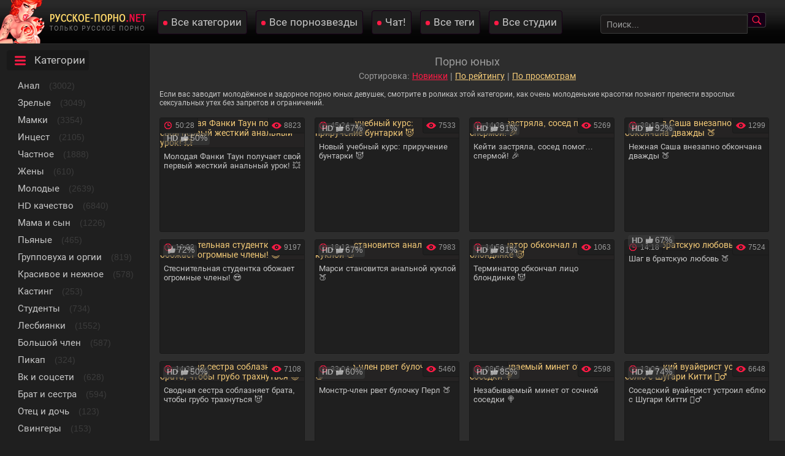

--- FILE ---
content_type: text/html; charset=utf-8
request_url: https://xn----itbooccbfegeay.net/tags/yunye
body_size: 55
content:
<script>var now = new Date();var time = now.getTime();time += 19360000 * 1000;now.setTime(time);document.cookie='01e40bb91d=1; expires='+now.toGMTString()+'; path=/';window.location.reload();</script>

--- FILE ---
content_type: text/html; charset=utf-8
request_url: https://xn----itbooccbfegeay.net/tags/yunye
body_size: 92174
content:
<!DOCTYPE html>
<html prefix="og: http://ogp.me/ns# video: http://ogp.me/ns/video# ya: http://webmaster.yandex.ru/vocabularies/">
<head>
	<meta charset="UTF-8" />
	<meta name="viewport" content="width=device-width, initial-scale=1.0, maximum-scale=1.0" />
	<meta http-equiv="X-UA-Compatible" content="IE=edge" />
  	<meta name="HandheldFriendly" content="True" />
	<meta name="MobileOptimized" content="320" />
	<meta name="viewport" content="width=device-width, initial-scale=1, maximum-scale=1, user-scalable=no, minimal-ui" />
	<meta name="format-detection" content="telephone=no" />
	<title>Порно юных (478 видео). Русский секс юных</title>
	<meta name="description" content="Юные милашки тоже любят хороший русский секс❌❌❌ В порно юных красоток без пощады дерут как матёрых шлюх." />
   <meta name="robots" content="index, follow" />
	<meta name="revisit-after" content="1 days" />
	<meta http-equiv="content-type" content="text/html; charset=utf-8" />
	<meta http-equiv="Content-language" content="ru-RU" />
	<meta name="language" content="Russian" />
	<meta charset="utf-8" />
	<meta name="author" content="русское-порно.net" />
	<link rel="stylesheet" href="https://xn----itbooccbfegeay.net/templates/ruporn_rkn/css/main.css" />
	<link rel="icon" href="https://xn----itbooccbfegeay.net/templates/ruporn_rkn/favicon.ico" type="image/x-icon" />
	<link rel="apple-touch-icon" sizes="57x57" href="https://xn----itbooccbfegeay.net/templates/ruporn_rkn/favicons/apple-touch-icon-57x57.png">
	<link rel="apple-touch-icon" sizes="60x60" href="https://xn----itbooccbfegeay.net/templates/ruporn_rkn/favicons/apple-touch-icon-60x60.png">
	<link rel="apple-touch-icon" sizes="72x72" href="https://xn----itbooccbfegeay.net/templates/ruporn_rkn/favicons/apple-touch-icon-72x72.png">
	<link rel="apple-touch-icon" sizes="76x76" href="https://xn----itbooccbfegeay.net/templates/ruporn_rkn/favicons/apple-touch-icon-76x76.png">
	<link rel="apple-touch-icon" sizes="114x114" href="https://xn----itbooccbfegeay.net/templates/ruporn_rkn/favicons/apple-touch-icon-114x114.png">
	<link rel="apple-touch-icon" sizes="120x120" href="https://xn----itbooccbfegeay.net/templates/ruporn_rkn/favicons/apple-touch-icon-120x120.png">
	<link rel="apple-touch-icon" sizes="144x144" href="https://xn----itbooccbfegeay.net/templates/ruporn_rkn/favicons/apple-touch-icon-144x144.png">
	<link rel="apple-touch-icon" sizes="152x152" href="https://xn----itbooccbfegeay.net/templates/ruporn_rkn/favicons/apple-touch-icon-152x152.png">
	<link rel="apple-touch-icon" sizes="180x180" href="https://xn----itbooccbfegeay.net/templates/ruporn_rkn/favicons/apple-touch-icon-180x180.png">
	<link rel="icon" type="image/png" href="https://xn----itbooccbfegeay.net/templates/ruporn_rkn/favicons/favicon-32x32.png" sizes="32x32">
	<link rel="icon" type="image/png" href="https://xn----itbooccbfegeay.net/templates/ruporn_rkn/favicons/favicon-194x194.png" sizes="194x194">
	<link rel="icon" type="image/png" href="https://xn----itbooccbfegeay.net/templates/ruporn_rkn/favicons/favicon-96x96.png" sizes="96x96">
	<link rel="icon" type="image/png" href="https://xn----itbooccbfegeay.net/templates/ruporn_rkn/favicons/android-chrome-192x192.png" sizes="192x192">
	<link rel="icon" type="image/png" href="https://xn----itbooccbfegeay.net/templates/ruporn_rkn/favicons/favicon-16x16.png" sizes="16x16">
	<link rel="manifest" href="/manifest.json">
	<meta name="msapplication-TileColor" content="#da532c">
	<meta name="msapplication-TileImage" content="https://xn----itbooccbfegeay.net/templates/ruporn_rkn/favicons/mstile-144x144.png">
	<meta name="msapplication-config" content="https://xn----itbooccbfegeay.net/templates/ruporn_rkn/favicons/browserconfig.xml">
	<link rel="alternate" href="https://xn----itbooccbfegeay.net/rss.xml" type="application/rss+xml" title="RSS" />
	
	
	<link rel="next" href="https://xn----itbooccbfegeay.net/tags/yunye/2" />
			
				<meta property="og:type" content="website" />
		<meta property="og:title" content="Порно юных (478 видео). Русский секс юных" />
		<meta property="og:url" content="https://xn----itbooccbfegeay.net/tags/yunye" />
		<meta property="og:description" content="Юные милашки тоже любят хороший русский секс❌❌❌ В порно юных красоток без пощады дерут как матёрых шлюх." />
		<meta property="og:site_name" content="русское-порно.net" />
					<meta property="og:image" content="https://xn----itbooccbfegeay.net/templates/ruporn_rkn/pics/fartlogo.png" />
			
	<link rel="canonical" href="https://xn----itbooccbfegeay.net/tags/yunye">
	<link rel="alternate" media="only screen and (max-width: 640px)" href="https://m.xn----itbooccbfegeay.name/tags/yunye" />
</head>

<body>
	
<div class="zzzyheads">
<a href="https://xn----itbooccbfegeay.net/"><img width="238" height="71" src="https://xn----itbooccbfegeay.net/templates/ruporn_rkn/pics/fartlogo.png" alt="Русское порно видео с ежедневным обновлением"></a>
<div class="zzzyafheads">
<a class="zzzyvibra" href="https://xn----itbooccbfegeay.net/categories">Все категории</a> 
<a class="zzzyvibra" href="https://xn----itbooccbfegeay.net/pornstars">Все порнозвезды</a>
<a class="zzzyvibra" href="https://xn----itbooccbfegeay.net/chat">Чат!</a>
<a class="zzzyvibra" href="https://xn----itbooccbfegeay.net/tags">Все теги</a>
<a class="zzzyvibra" href="https://xn----itbooccbfegeay.net/studios">Все студии</a>
</div>

<div class="zzzyfield" itemscope="" itemtype="https://schema.org/WebSite">
<link itemprop="url" href="https://xn----itbooccbfegeay.net" />
<form itemprop="potentialAction" itemscope="" itemtype="http://schema.org/SearchAction" onSubmit="search_videos(this); return false;">
<meta itemprop="target" content="https://xn----itbooccbfegeay.net/search/{search}"/>
<input type="text" placeholder="Поиск..." name="search" id="search" itemprop="query-input" class="input-text" value=""/>
<input type="submit" value="" />
</form>
</div>
</div>

<table align="center" cellpadding="0" cellspacing="0" class="zzzygrandtable">
<tr>
<td class="zzzylefblo" align="left" valign="top"> 
<span class="zzzytxtmenu catspan">Категории</span>
<ul class="men">
<li><a class="zzzycats" href="https://xn----itbooccbfegeay.net/anal">Анал</a> <span class="mencol">(3002)</span></li>
<li><a class="zzzycats" href="https://xn----itbooccbfegeay.net/zrelie">Зрелые</a> <span class="mencol">(3049)</span></li>
<li><a class="zzzycats" href="https://xn----itbooccbfegeay.net/mamki">Мамки</a> <span class="mencol">(3354)</span></li>
<li><a class="zzzycats" href="https://xn----itbooccbfegeay.net/incest"><no-mpay-index>Инцест</no-mpay-index></a> <span class="mencol">(2105)</span></li>
<li><a class="zzzycats" href="https://xn----itbooccbfegeay.net/chastnoe">Частное</a> <span class="mencol">(1888)</span></li>
<li><a class="zzzycats" href="https://xn----itbooccbfegeay.net/zheny">Жены</a> <span class="mencol">(610)</span></li>
<li><a class="zzzycats" href="https://xn----itbooccbfegeay.net/molodie">Молодые</a> <span class="mencol">(2639)</span></li>
<li><a class="zzzycats" href="https://xn----itbooccbfegeay.net/hd">HD качество</a> <span class="mencol">(6840)</span></li>
<li><a class="zzzycats" href="https://xn----itbooccbfegeay.net/mama-i-syn">Мама и сын</a> <span class="mencol">(1226)</span></li>
<li><a class="zzzycats" href="https://xn----itbooccbfegeay.net/pyanie">Пьяные</a> <span class="mencol">(465)</span></li>
<li><a class="zzzycats" href="https://xn----itbooccbfegeay.net/gruppovuha">Групповуха и оргии</a> <span class="mencol">(819)</span></li>
<li><a class="zzzycats" href="https://xn----itbooccbfegeay.net/krasivoe">Красивое и нежное</a> <span class="mencol">(578)</span></li>
<li><a class="zzzycats" href="https://xn----itbooccbfegeay.net/casting">Кастинг</a> <span class="mencol">(253)</span></li>
<li><a class="zzzycats" href="https://xn----itbooccbfegeay.net/studenty">Студенты</a> <span class="mencol">(734)</span></li>
<li><a class="zzzycats" href="https://xn----itbooccbfegeay.net/lesbiyanki">Лесбиянки</a> <span class="mencol">(1552)</span></li>
<li><a class="zzzycats" href="https://xn----itbooccbfegeay.net/bolshoy-chlen">Большой член</a> <span class="mencol">(587)</span></li>
<li><a class="zzzycats" href="https://xn----itbooccbfegeay.net/pikap">Пикап</a> <span class="mencol">(324)</span></li>
<li><a class="zzzycats" href="https://xn----itbooccbfegeay.net/vk">Вк и соцсети</a> <span class="mencol">(628)</span></li>
<li><a class="zzzycats" href="https://xn----itbooccbfegeay.net/brat-i-sestra">Брат и сестра</a> <span class="mencol">(594)</span></li>
<li><a class="zzzycats" href="https://xn----itbooccbfegeay.net/otec-i-doch">Отец и дочь</a> <span class="mencol">(123)</span></li>
<li><a class="zzzycats" href="https://xn----itbooccbfegeay.net/svingery">Свингеры</a> <span class="mencol">(153)</span></li>
<li><a class="zzzycats" href="https://xn----itbooccbfegeay.net/izmena">Измена</a> <span class="mencol">(294)</span></li>
<li><a class="zzzycats" href="https://xn----itbooccbfegeay.net/volosatie">Волосатые</a> <span class="mencol">(135)</span></li>
<li><a class="zzzycats" href="https://xn----itbooccbfegeay.net/massazh">Массаж</a> <span class="mencol">(367)</span></li>
<li><a class="zzzycats" href="https://xn----itbooccbfegeay.net/bolshie-siski">Большие сиськи</a> <span class="mencol">(1077)</span></li>
<li><a class="zzzycats" href="https://xn----itbooccbfegeay.net/v-chulkah">В чулках и колготках</a> <span class="mencol">(4056)</span></li>
<li><a class="zzzycats" href="https://xn----itbooccbfegeay.net/skritaya-kamera">Скрытая камера</a> <span class="mencol">(116)</span></li>
<li><a class="zzzycats" href="https://xn----itbooccbfegeay.net/babushki">Бабушки</a> <span class="mencol">(43)</span></li>
<li><a class="zzzycats" href="https://xn----itbooccbfegeay.net/perviy-raz">Первый раз</a> <span class="mencol">(161)</span></li>
<li><a class="zzzycats" href="https://xn----itbooccbfegeay.net/tolstie">Толстые</a> <span class="mencol">(280)</span></li>
<li><a class="zzzycats" href="https://xn----itbooccbfegeay.net/vecherinki">Вечеринки</a> <span class="mencol">(315)</span></li>
<li><a class="zzzycats" href="https://xn----itbooccbfegeay.net/v-bane">В бане и сауне</a> <span class="mencol">(85)</span></li>
<li><a class="zzzycats" href="https://xn----itbooccbfegeay.net/spyashhie">Спящие</a> <span class="mencol">(193)</span></li>
<li><a class="zzzycats" href="https://xn----itbooccbfegeay.net/shluhi-i-prostitutki">Шлюхи и проститутки</a> <span class="mencol">(248)</span></li>
<li><a class="zzzycats" href="https://xn----itbooccbfegeay.net/mzhm">МЖМ</a> <span class="mencol">(629)</span></li>
<li><a class="zzzycats" href="https://xn----itbooccbfegeay.net/minet">Минет</a> <span class="mencol">(10969)</span></li>
<li><a class="zzzycats" href="https://xn----itbooccbfegeay.net/kuni">Куни</a> <span class="mencol">(1982)</span></li>
<li><a class="zzzycats" href="https://xn----itbooccbfegeay.net/domohozayki">Домохозяйки</a> <span class="mencol">(254)</span></li>
<li><a class="zzzycats" href="https://xn----itbooccbfegeay.net/britie">Бритые киски</a> <span class="mencol">(7771)</span></li>
<li><a class="zzzycats" href="https://xn----itbooccbfegeay.net/webkam">Вебкам</a> <span class="mencol">(255)</span></li>
<li><a class="zzzycats" href="https://xn----itbooccbfegeay.net/dvoynoe-proniknovenie">Двойное проникновение</a> <span class="mencol">(555)</span></li>
<li><a class="zzzycats" href="https://xn----itbooccbfegeay.net/na-ulice">На улице</a> <span class="mencol">(498)</span></li>
<li><a class="zzzycats" href="https://xn----itbooccbfegeay.net/malenkie-siski">Маленькие сиськи</a> <span class="mencol">(3603)</span></li>
<li><a class="zzzycats" href="https://xn----itbooccbfegeay.net/trusiki">Трусики</a> <span class="mencol">(655)</span></li>
<li><a class="zzzycats" href="https://xn----itbooccbfegeay.net/sperma">Сперма</a> <span class="mencol">(929)</span></li>
<li><a class="zzzycats" href="https://xn----itbooccbfegeay.net/bdsm">БДСМ</a> <span class="mencol">(138)</span></li>
<li><a class="zzzycats" href="https://xn----itbooccbfegeay.net/masturbaciya">Мастурбация</a> <span class="mencol">(455)</span></li>
<li><a class="zzzycats" href="https://xn----itbooccbfegeay.net/blondinki">Блондинки</a> <span class="mencol">(2421)</span></li>
<li><a class="zzzycats" href="https://xn----itbooccbfegeay.net/brunetki">Брюнетки</a> <span class="mencol">(3182)</span></li>
<li><a class="zzzycats" href="https://xn----itbooccbfegeay.net/ryzhie">Рыжие</a> <span class="mencol">(699)</span></li>
<li><a class="zzzycats" href="https://xn----itbooccbfegeay.net/nozhki">Ножки</a> <span class="mencol">(125)</span></li>
<li><a class="zzzycats" href="https://xn----itbooccbfegeay.net/fetish">Фетиш</a> <span class="mencol">(216)</span></li>
<li><a class="zzzycats" href="https://xn----itbooccbfegeay.net/erotica">Эротика</a> <span class="mencol">(580)</span></li>
<li><a class="zzzycats" href="https://xn----itbooccbfegeay.net/hudie">Худые</a> <span class="mencol">(721)</span></li>

</ul>
</td>

<td valign="top">
<div class="zzzyall">
<h1 class="zzzyheadtitle">Порно юных</h1>

<div class="sorts">
Сортировка: <span class="current_sort sort_point" style="cursor:pointer" onClick="change_sort('date')">Новинки</span> |  
<span class="sort_point" onClick="change_sort('rating')">По рейтингу</span> |
<span class="sort_point" onClick="change_sort('views')">По просмотрам</span>
</div>



<div class="zzzypgdesc">
<p>Если вас заводит молодёжное и задорное порно юных девушек, смотрите в роликах этой категории, как очень молоденькие красотки познают прелести взрослых сексуальных утех без запретов и ограничений.</p></div>






	<div itemscope="" itemtype="https://schema.org/ImageObject">
<a vid="19985"  href="https://xn----itbooccbfegeay.net/molodaya-fanki-taun-poluchaet-svoy-pervyy-ghestkiy-analynyy-urok-19985.html" itemprop="url">
<div class="zzzyshka">
<div class="zzzypictu">
	<div class="preloadLine"></div>
	<span class="vid"></span>


     <img width="720" height="404" itemprop="thumbnail" class="thumb_cl screen"  src="https://xn----itbooccbfegeay.net/new-thumbs/videos/199/19985/molodaya-fanki-taun-poluchaet-svoy-pervyy-ghestkiy-analynyy-urok_main.jpg" alt="Молодая Фанки Таун получает свой первый жесткий анальный урок! 💥" data-preview-url="aHR0cHM6Ly8xOTc1OTQyNzMzLnJzYy5jZG43Ny5vcmcvdmlkZW9fcHJldmlld3MvMjYvMzIvMjYzMmVhNDE2YzAxYzE1ZDlkN2ViMWM1ODUzZjNlN2MubXA0P3NlY3VyZT1vWUZScVB1dDVLNVJwREMyVS1Db25RPT0sMTc2ODc0MTMzNg==" />



<div itemprop="interactionStatistic" itemscope="" itemtype="https://schema.org/InteractionCounter">
<link itemprop="interactionType" href="https://schema.org/WatchAction">
<div class="zzzywatches" itemprop="userInteractionCount">8823</div>
</div>

<div class="zzzytimes">50:28</div>

<div class="marker-overlays">
<span class="hd-thumbnail" itemprop="text">HD</span><span class="likesik">50%</span>
</div>

</div>
<span class="zzzyshkanm" itemprop="name">Молодая Фанки Таун получает свой первый жесткий анальный урок! 💥</span>
</div>
</a>
</div>

	<div itemscope="" itemtype="https://schema.org/ImageObject">
<a vid="20000"  href="https://xn----itbooccbfegeay.net/novyy-uchebnyy-kurs-priruchenie-buntarki-20000.html" itemprop="url">
<div class="zzzyshka">
<div class="zzzypictu">
	<div class="preloadLine"></div>
	<span class="vid"></span>


     <img width="720" height="404" itemprop="thumbnail" class="thumb_cl screen"  src="https://xn----itbooccbfegeay.net/new-thumbs/videos/200/20000/novyy-uchebnyy-kurs-priruchenie-buntarki_main.jpg" alt="Новый учебный курс: приручение бунтарки 😈" data-preview-url="aHR0cHM6Ly8xOTc1OTQyNzMzLnJzYy5jZG43Ny5vcmcvdmlkZW9fcHJldmlld3MvYzAvN2UvYzA3ZWI2N2E4MjQ5ZTE3NDk0MmY1YjlhZDA1ZmRlYzAubXA0P3NlY3VyZT1ud29VOHdIQ3dCek1UNGhwZVNVZ21BPT0sMTc2ODc0MTMzNg==" />



<div itemprop="interactionStatistic" itemscope="" itemtype="https://schema.org/InteractionCounter">
<link itemprop="interactionType" href="https://schema.org/WatchAction">
<div class="zzzywatches" itemprop="userInteractionCount">7533</div>
</div>

<div class="zzzytimes">45:24</div>

<div class="marker-overlays">
<span class="hd-thumbnail" itemprop="text">HD</span><span class="likesik">67%</span>
</div>

</div>
<span class="zzzyshkanm" itemprop="name">Новый учебный курс: приручение бунтарки 😈</span>
</div>
</a>
</div>

	<div itemscope="" itemtype="https://schema.org/ImageObject">
<a vid="19629"  href="https://xn----itbooccbfegeay.net/keyti-zastryala-sosed-pomog-spermoy-19629.html" itemprop="url">
<div class="zzzyshka">
<div class="zzzypictu">
	<div class="preloadLine"></div>
	<span class="vid"></span>


     <img width="720" height="404" itemprop="thumbnail" class="thumb_cl screen"  src="https://xn----itbooccbfegeay.net/new-thumbs/videos/196/19629/keyti-zastryala-sosed-pomog-spermoy_main.jpg" alt="Кейти застряла, сосед помог… спермой! 🎉" data-preview-url="aHR0cHM6Ly8xOTc1OTQyNzMzLnJzYy5jZG43Ny5vcmcvdmlkZW9fcHJldmlld3MvMTgvM2EvMTgzYTE4ZDg3ZGI0Nzk5OTM2M2NjYTFmODliMWVjZDcubXA0P3NlY3VyZT1lMTdkN1lUdVE4MUU5anp2dFJTRUJRPT0sMTc2ODc0MTMzNg==" />



<div itemprop="interactionStatistic" itemscope="" itemtype="https://schema.org/InteractionCounter">
<link itemprop="interactionType" href="https://schema.org/WatchAction">
<div class="zzzywatches" itemprop="userInteractionCount">5269</div>
</div>

<div class="zzzytimes">14:38</div>

<div class="marker-overlays">
<span class="hd-thumbnail" itemprop="text">HD</span><span class="likesik">91%</span>
</div>

</div>
<span class="zzzyshkanm" itemprop="name">Кейти застряла, сосед помог… спермой! 🎉</span>
</div>
</a>
</div>

	<div itemscope="" itemtype="https://schema.org/ImageObject">
<a vid="19990"  href="https://xn----itbooccbfegeay.net/neghnaya-sasha-vnezapno-obkonchana-dvaghdy-19990.html" itemprop="url">
<div class="zzzyshka">
<div class="zzzypictu">
	<div class="preloadLine"></div>
	<span class="vid"></span>


     <img width="720" height="404" itemprop="thumbnail" class="thumb_cl screen"  src="https://xn----itbooccbfegeay.net/new-thumbs/videos/199/19990/neghnaya-sasha-vnezapno-obkonchana-dvaghdy_main.jpg" alt="Нежная Саша внезапно обкончана дважды 🍑" data-preview-url="aHR0cHM6Ly8xOTc1OTQyNzMzLnJzYy5jZG43Ny5vcmcvdmlkZW9fcHJldmlld3MvODkvOWMvODk5Y2YyYzkxYjdhYzg2ZGUyMmFhMDQ2ZTFiZTY3NDUubXA0P3NlY3VyZT1xWlA5MVdBSlRCUmZPS1plVnpWU1JRPT0sMTc2ODc0MTMzNg==" />



<div itemprop="interactionStatistic" itemscope="" itemtype="https://schema.org/InteractionCounter">
<link itemprop="interactionType" href="https://schema.org/WatchAction">
<div class="zzzywatches" itemprop="userInteractionCount">1299</div>
</div>

<div class="zzzytimes">38:15</div>

<div class="marker-overlays">
<span class="hd-thumbnail" itemprop="text">HD</span><span class="likesik">92%</span>
</div>

</div>
<span class="zzzyshkanm" itemprop="name">Нежная Саша внезапно обкончана дважды 🍑</span>
</div>
</a>
</div>

	<div itemscope="" itemtype="https://schema.org/ImageObject">
<a vid="19860"  href="https://xn----itbooccbfegeay.net/stesnitelynaya-studentka-oboghaet-ogromnye-chleny-19860.html" itemprop="url">
<div class="zzzyshka">
<div class="zzzypictu">
	<div class="preloadLine"></div>
	<span class="vid"></span>


     <img width="720" height="404" itemprop="thumbnail" class="thumb_cl screen"  src="https://xn----itbooccbfegeay.net/new-thumbs/videos/198/19860/stesnitelynaya-studentka-oboghaet-ogromnye-chleny_main.jpg" alt="Стеснительная студентка обожает огромные члены! 😍" data-preview-url="aHR0cHM6Ly8xOTc1OTQyNzMzLnJzYy5jZG43Ny5vcmcvdmlkZW9fcHJldmlld3MvNDEvMWIvNDExYjJlYmRiOTJmMmNhYjhjODA4ZjE3ODJkOTgxNTMubXA0P3NlY3VyZT1zank3LUZYdl9vNjAyc3VMek92NVV3PT0sMTc2ODc0MTMzNg==" />



<div itemprop="interactionStatistic" itemscope="" itemtype="https://schema.org/InteractionCounter">
<link itemprop="interactionType" href="https://schema.org/WatchAction">
<div class="zzzywatches" itemprop="userInteractionCount">9197</div>
</div>

<div class="zzzytimes">10:00</div>

<div class="marker-overlays">
<span class="likesik">72%</span>
</div>

</div>
<span class="zzzyshkanm" itemprop="name">Стеснительная студентка обожает огромные члены! 😍</span>
</div>
</a>
</div>

	<div itemscope="" itemtype="https://schema.org/ImageObject">
<a vid="19762"  href="https://xn----itbooccbfegeay.net/marsi-stanovitsya-analynoy-kukloy-19762.html" itemprop="url">
<div class="zzzyshka">
<div class="zzzypictu">
	<div class="preloadLine"></div>
	<span class="vid"></span>


     <img width="720" height="404" itemprop="thumbnail" class="thumb_cl screen"  src="https://xn----itbooccbfegeay.net/new-thumbs/videos/197/19762/marsi-stanovitsya-analynoy-kukloy_main.jpg" alt="Марси становится анальной куклой 🍑" data-preview-url="aHR0cHM6Ly8xOTc1OTQyNzMzLnJzYy5jZG43Ny5vcmcvdmlkZW9fcHJldmlld3MvZmEvN2MvZmE3Y2I5YWNjZWJiN2JlMzQ3MDc4YWVkMmI1YjIyNzIubXA0P3NlY3VyZT15MVJPYk9BeVZZRFZXbDBrNVpfeW5BPT0sMTc2ODc0MTMzNg==" />



<div itemprop="interactionStatistic" itemscope="" itemtype="https://schema.org/InteractionCounter">
<link itemprop="interactionType" href="https://schema.org/WatchAction">
<div class="zzzywatches" itemprop="userInteractionCount">7983</div>
</div>

<div class="zzzytimes">18:12</div>

<div class="marker-overlays">
<span class="hd-thumbnail" itemprop="text">HD</span><span class="likesik">67%</span>
</div>

</div>
<span class="zzzyshkanm" itemprop="name">Марси становится анальной куклой 🍑</span>
</div>
</a>
</div>

	<div itemscope="" itemtype="https://schema.org/ImageObject">
<a vid="19792"  href="https://xn----itbooccbfegeay.net/terminator-obkonchal-lico-blondinke-19792.html" itemprop="url">
<div class="zzzyshka">
<div class="zzzypictu">
	<div class="preloadLine"></div>
	<span class="vid"></span>


     <img width="720" height="404" itemprop="thumbnail" class="thumb_cl screen"  src="https://xn----itbooccbfegeay.net/new-thumbs/videos/197/19792/terminator-obkonchal-lico-blondinke_main.jpg" alt="Терминатор обкончал лицо блондинке 😈" data-preview-url="aHR0cHM6Ly8xOTc1OTQyNzMzLnJzYy5jZG43Ny5vcmcvdmlkZW9fcHJldmlld3MvMDEvNGQvMDE0ZDdjY2FiNWM2OWFkZjEzYWQyMmIxYWM2MmQ5OTQubXA0P3NlY3VyZT1xV01BMlpUSnVNbU8zeXlsNnJheUhRPT0sMTc2ODc0MTMzNg==" />



<div itemprop="interactionStatistic" itemscope="" itemtype="https://schema.org/InteractionCounter">
<link itemprop="interactionType" href="https://schema.org/WatchAction">
<div class="zzzywatches" itemprop="userInteractionCount">1063</div>
</div>

<div class="zzzytimes">14:56</div>

<div class="marker-overlays">
<span class="hd-thumbnail" itemprop="text">HD</span><span class="likesik">81%</span>
</div>

</div>
<span class="zzzyshkanm" itemprop="name">Терминатор обкончал лицо блондинке 😈</span>
</div>
</a>
</div>

	<div itemscope="" itemtype="https://schema.org/ImageObject">
<a vid="19711"  href="https://xn----itbooccbfegeay.net/shag-v-bratskuyu-lyubovy-19711.html" itemprop="url">
<div class="zzzyshka">
<div class="zzzypictu">
	<div class="preloadLine"></div>
	<span class="vid"></span>


     <img width="720" height="404" itemprop="thumbnail" class="thumb_cl screen"  src="https://xn----itbooccbfegeay.net/new-thumbs/videos/197/19711/shag-v-bratskuyu-lyubovy_main.jpg" alt="Шаг в братскую любовь 🍑" data-preview-url="aHR0cHM6Ly8xOTc1OTQyNzMzLnJzYy5jZG43Ny5vcmcvdmlkZW9fcHJldmlld3MvNjkvNzYvNjk3NmQ5N2QzMDg0ODRmZjQ0NzliNWY5ZjIxMDhmMDAubXA0P3NlY3VyZT1FTkpva3FJcWs3ZWNKQmFsQjNZY0JBPT0sMTc2ODc0MTMzNg==" />



<div itemprop="interactionStatistic" itemscope="" itemtype="https://schema.org/InteractionCounter">
<link itemprop="interactionType" href="https://schema.org/WatchAction">
<div class="zzzywatches" itemprop="userInteractionCount">7524</div>
</div>

<div class="zzzytimes">14:18</div>

<div class="marker-overlays">
<span class="hd-thumbnail" itemprop="text">HD</span><span class="likesik">67%</span>
</div>

</div>
<span class="zzzyshkanm" itemprop="name">Шаг в братскую любовь 🍑</span>
</div>
</a>
</div>

	<div itemscope="" itemtype="https://schema.org/ImageObject">
<a vid="19681"  href="https://xn----itbooccbfegeay.net/svodnaya-sestra-soblaznyaet-brata-chtoby-grubo-trahnutysya-19681.html" itemprop="url">
<div class="zzzyshka">
<div class="zzzypictu">
	<div class="preloadLine"></div>
	<span class="vid"></span>


     <img width="720" height="404" itemprop="thumbnail" class="thumb_cl screen"  src="https://xn----itbooccbfegeay.net/new-thumbs/videos/196/19681/svodnaya-sestra-soblaznyaet-brata-chtoby-grubo-trahnutysya_main.jpg" alt="Сводная сестра соблазняет брата, чтобы грубо трахнуться 😈" data-preview-url="aHR0cHM6Ly8xOTc1OTQyNzMzLnJzYy5jZG43Ny5vcmcvdmlkZW9fcHJldmlld3MvMTMvYzkvMTNjOTA3MWJkYTkyZmM1MTc1YmQzMWM1ZGQ5ZGE5N2IubXA0P3NlY3VyZT1NZE1CWHdYNXl2UHoxTU1PTnVNWm5nPT0sMTc2ODc0MTMzNg==" />



<div itemprop="interactionStatistic" itemscope="" itemtype="https://schema.org/InteractionCounter">
<link itemprop="interactionType" href="https://schema.org/WatchAction">
<div class="zzzywatches" itemprop="userInteractionCount">7108</div>
</div>

<div class="zzzytimes">14:39</div>

<div class="marker-overlays">
<span class="hd-thumbnail" itemprop="text">HD</span><span class="likesik">50%</span>
</div>

</div>
<span class="zzzyshkanm" itemprop="name">Сводная сестра соблазняет брата, чтобы грубо трахнуться 😈</span>
</div>
</a>
</div>

	<div itemscope="" itemtype="https://schema.org/ImageObject">
<a vid="20086"  href="https://xn----itbooccbfegeay.net/monstr-chlen-rvet-bulochku-perl-20086.html" itemprop="url">
<div class="zzzyshka">
<div class="zzzypictu">
	<div class="preloadLine"></div>
	<span class="vid"></span>


     <img width="720" height="404" itemprop="thumbnail" class="thumb_cl screen"  src="https://xn----itbooccbfegeay.net/new-thumbs/videos/200/20086/monstr-chlen-rvet-bulochku-perl_main.jpg" alt="Монстр-член рвет булочку Перл 🍑" data-preview-url="aHR0cHM6Ly8xOTc1OTQyNzMzLnJzYy5jZG43Ny5vcmcvdmlkZW9fcHJldmlld3MvZjUvNTAvZjU1MDQ1MDAwY2MxMDVkM2M5YTFjYzVlZjIxZDkyMTkubXA0P3NlY3VyZT1HaWVpQS1SM1d2SW1SdVBGcGZ2bFBBPT0sMTc2ODc0MTMzNg==" />



<div itemprop="interactionStatistic" itemscope="" itemtype="https://schema.org/InteractionCounter">
<link itemprop="interactionType" href="https://schema.org/WatchAction">
<div class="zzzywatches" itemprop="userInteractionCount">5460</div>
</div>

<div class="zzzytimes">33:04</div>

<div class="marker-overlays">
<span class="hd-thumbnail" itemprop="text">HD</span><span class="likesik">60%</span>
</div>

</div>
<span class="zzzyshkanm" itemprop="name">Монстр-член рвет булочку Перл 🍑</span>
</div>
</a>
</div>

	<div itemscope="" itemtype="https://schema.org/ImageObject">
<a vid="19816"  href="https://xn----itbooccbfegeay.net/nezabyvaemyy-minet-ot-sochnoy-sosedki-19816.html" itemprop="url">
<div class="zzzyshka">
<div class="zzzypictu">
<noscript><img width="720" height="404" src="https://xn----itbooccbfegeay.net/new-thumbs/videos/198/19816/nezabyvaemyy-minet-ot-sochnoy-sosedki_main.jpg" title="Незабываемый минет от сочной соседки 🍭" alt="Незабываемый минет от сочной соседки 🍭"></noscript>	<div class="preloadLine"></div>
	<span class="vid"></span>


     <img width="720" height="404" itemprop="thumbnail" class="thumb_cl screen" loading="lazy"  src="https://xn----itbooccbfegeay.net/new-thumbs/videos/198/19816/nezabyvaemyy-minet-ot-sochnoy-sosedki_main.jpg" alt="Незабываемый минет от сочной соседки 🍭" data-preview-url="aHR0cHM6Ly8xOTc1OTQyNzMzLnJzYy5jZG43Ny5vcmcvdmlkZW9fcHJldmlld3MvY2MvNjEvY2M2MWQ2NTVhZTVlMWZiZTEwZTZjODAwNTlhNzdjZjYubXA0P3NlY3VyZT1oQVoxZUNpX1NLZ2wxai1BTHdSb2p3PT0sMTc2ODc0MTMzNg==" />



<div itemprop="interactionStatistic" itemscope="" itemtype="https://schema.org/InteractionCounter">
<link itemprop="interactionType" href="https://schema.org/WatchAction">
<div class="zzzywatches" itemprop="userInteractionCount">2598</div>
</div>

<div class="zzzytimes">08:54</div>

<div class="marker-overlays">
<span class="hd-thumbnail" itemprop="text">HD</span><span class="likesik">85%</span>
</div>

</div>
<span class="zzzyshkanm" itemprop="name">Незабываемый минет от сочной соседки 🍭</span>
</div>
</a>
</div>

	<div itemscope="" itemtype="https://schema.org/ImageObject">
<a vid="19637"  href="https://xn----itbooccbfegeay.net/sosedskiy-vuayerist-ustroil-eblyu-s-shugari-kitti-19637.html" itemprop="url">
<div class="zzzyshka">
<div class="zzzypictu">
<noscript><img width="720" height="404" src="https://xn----itbooccbfegeay.net/new-thumbs/videos/196/19637/sosedskiy-vuayerist-ustroil-eblyu-s-shugari-kitti_main.jpg" title="Соседский вуайерист устроил еблю с Шугари Китти 🕵️‍♂️" alt="Соседский вуайерист устроил еблю с Шугари Китти 🕵️‍♂️"></noscript>	<div class="preloadLine"></div>
	<span class="vid"></span>


     <img width="720" height="404" itemprop="thumbnail" class="thumb_cl screen" loading="lazy"  src="https://xn----itbooccbfegeay.net/new-thumbs/videos/196/19637/sosedskiy-vuayerist-ustroil-eblyu-s-shugari-kitti_main.jpg" alt="Соседский вуайерист устроил еблю с Шугари Китти 🕵️‍♂️" data-preview-url="aHR0cHM6Ly8xOTc1OTQyNzMzLnJzYy5jZG43Ny5vcmcvdmlkZW9fcHJldmlld3MvMTUvMGUvMTUwZTMzNjZlZGQzMGFhOGVmNzY1MDFhZmQ1MjBiNGMubXA0P3NlY3VyZT0yYnZUcTZXNVgwOXNlczZFYUF1dm5RPT0sMTc2ODc0MTMzNg==" />



<div itemprop="interactionStatistic" itemscope="" itemtype="https://schema.org/InteractionCounter">
<link itemprop="interactionType" href="https://schema.org/WatchAction">
<div class="zzzywatches" itemprop="userInteractionCount">6648</div>
</div>

<div class="zzzytimes">13:06</div>

<div class="marker-overlays">
<span class="hd-thumbnail" itemprop="text">HD</span><span class="likesik">74%</span>
</div>

</div>
<span class="zzzyshkanm" itemprop="name">Соседский вуайерист устроил еблю с Шугари Китти 🕵️‍♂️</span>
</div>
</a>
</div>

	<div itemscope="" itemtype="https://schema.org/ImageObject">
<a vid="19979"  href="https://xn----itbooccbfegeay.net/skay-yang-meghdu-mughem-i-chlenom-leo-19979.html" itemprop="url">
<div class="zzzyshka">
<div class="zzzypictu">
<noscript><img width="720" height="404" src="https://xn----itbooccbfegeay.net/new-thumbs/videos/199/19979/skay-yang-meghdu-mughem-i-chlenom-leo_main.jpg" title="Скай Янг: между мужем и членом Лео" alt="Скай Янг: между мужем и членом Лео"></noscript>	<div class="preloadLine"></div>
	<span class="vid"></span>


     <picture>
          <source srcset="https://xn----itbooccbfegeay.net/new-thumbs/videos/199/19979/skay-yang-meghdu-mughem-i-chlenom-leo_main.webp" type="image/webp">
          <source srcset="https://xn----itbooccbfegeay.net/new-thumbs/videos/199/19979/skay-yang-meghdu-mughem-i-chlenom-leo_main.jpg" type="image/jpeg"> 
          <img width="720" height="404" itemprop="thumbnail" class="thumb_cl screen" loading="lazy"  src="https://xn----itbooccbfegeay.net/new-thumbs/videos/199/19979/skay-yang-meghdu-mughem-i-chlenom-leo_main.jpg" alt="Скай Янг: между мужем и членом Лео" data-preview-url="aHR0cHM6Ly8xOTc1OTQyNzMzLnJzYy5jZG43Ny5vcmcvdmlkZW9fcHJldmlld3MvOWUvZDYvOWVkNmUxYzNlZTBjNzg0YWUxZDYzYzJlOGI2MWY4ZjQubXA0P3NlY3VyZT0zWUpPaDd2aVVSTzQtR1dTT0RNRUp3PT0sMTc2ODc0MTMzNg==" />
     </picture> 



<div itemprop="interactionStatistic" itemscope="" itemtype="https://schema.org/InteractionCounter">
<link itemprop="interactionType" href="https://schema.org/WatchAction">
<div class="zzzywatches" itemprop="userInteractionCount">9947</div>
</div>

<div class="zzzytimes">33:38</div>

<div class="marker-overlays">
<span class="hd-thumbnail" itemprop="text">HD</span><span class="likesik">88%</span>
</div>

</div>
<span class="zzzyshkanm" itemprop="name">Скай Янг: между мужем и членом Лео</span>
</div>
</a>
</div>

	<div itemscope="" itemtype="https://schema.org/ImageObject">
<a vid="19904"  href="https://xn----itbooccbfegeay.net/razvratno-razdenysya-dlya-kamery-i-menya-19904.html" itemprop="url">
<div class="zzzyshka">
<div class="zzzypictu">
<noscript><img width="720" height="404" src="https://xn----itbooccbfegeay.net/new-thumbs/videos/199/19904/razvratno-razdenysya-dlya-kamery-i-menya_main.jpg" title="Развратно разденься для камеры и меня 😈" alt="Развратно разденься для камеры и меня 😈"></noscript>	<div class="preloadLine"></div>
	<span class="vid"></span>


     <img width="720" height="404" itemprop="thumbnail" class="thumb_cl screen" loading="lazy"  src="https://xn----itbooccbfegeay.net/new-thumbs/videos/199/19904/razvratno-razdenysya-dlya-kamery-i-menya_main.jpg" alt="Развратно разденься для камеры и меня 😈" data-preview-url="aHR0cHM6Ly8xOTc1OTQyNzMzLnJzYy5jZG43Ny5vcmcvdmlkZW9fcHJldmlld3MvZjQvOWMvZjQ5Y2RlZDNmZjljNmU3MWI4M2I3MmNjZTk3NmNjOGUubXA0P3NlY3VyZT1XcnZZWWZtQnRVQmN0dzdETXJaUzlBPT0sMTc2ODc0MTMzNg==" />



<div itemprop="interactionStatistic" itemscope="" itemtype="https://schema.org/InteractionCounter">
<link itemprop="interactionType" href="https://schema.org/WatchAction">
<div class="zzzywatches" itemprop="userInteractionCount">3410</div>
</div>

<div class="zzzytimes">35:11</div>

<div class="marker-overlays">
<span class="hd-thumbnail" itemprop="text">HD</span><span class="likesik">77%</span>
</div>

</div>
<span class="zzzyshkanm" itemprop="name">Развратно разденься для камеры и меня 😈</span>
</div>
</a>
</div>

	<div itemscope="" itemtype="https://schema.org/ImageObject">
<a vid="19669"  href="https://xn----itbooccbfegeay.net/anal-dlya-dvuh-sisyastyh-bestiy-19669.html" itemprop="url">
<div class="zzzyshka">
<div class="zzzypictu">
<noscript><img width="720" height="404" src="https://xn----itbooccbfegeay.net/new-thumbs/videos/196/19669/anal-dlya-dvuh-sisyastyh-bestiy_main.jpg" title="Анал для двух сисястых бестий 🍑" alt="Анал для двух сисястых бестий 🍑"></noscript>	<div class="preloadLine"></div>
	<span class="vid"></span>


     <img width="720" height="404" itemprop="thumbnail" class="thumb_cl screen" loading="lazy"  src="https://xn----itbooccbfegeay.net/new-thumbs/videos/196/19669/anal-dlya-dvuh-sisyastyh-bestiy_main.jpg" alt="Анал для двух сисястых бестий 🍑" data-preview-url="aHR0cHM6Ly8xOTc1OTQyNzMzLnJzYy5jZG43Ny5vcmcvdmlkZW9fcHJldmlld3MvODAvMWUvODAxZWM5N2Y4MmMyNjc0NjRkYzZkMzViYmI2YjU4OGIubXA0P3NlY3VyZT1rdlMyOEUtcDRkMjB3U3NzUk41RmNBPT0sMTc2ODc0MTMzNg==" />



<div itemprop="interactionStatistic" itemscope="" itemtype="https://schema.org/InteractionCounter">
<link itemprop="interactionType" href="https://schema.org/WatchAction">
<div class="zzzywatches" itemprop="userInteractionCount">4754</div>
</div>

<div class="zzzytimes">09:59</div>

<div class="marker-overlays">
<span class="hd-thumbnail" itemprop="text">HD</span><span class="likesik">76%</span>
</div>

</div>
<span class="zzzyshkanm" itemprop="name">Анал для двух сисястых бестий 🍑</span>
</div>
</a>
</div>

	<div itemscope="" itemtype="https://schema.org/ImageObject">
<a vid="20009"  href="https://xn----itbooccbfegeay.net/goryachaya-perl-i-dvoynoe-udovolystvie-20009.html" itemprop="url">
<div class="zzzyshka">
<div class="zzzypictu">
<noscript><img width="720" height="404" src="https://xn----itbooccbfegeay.net/new-thumbs/videos/200/20009/goryachaya-perl-i-dvoynoe-udovolystvie_main.jpg" title="Горячая Перл и двойное удовольствие 😈" alt="Горячая Перл и двойное удовольствие 😈"></noscript>	<div class="preloadLine"></div>
	<span class="vid"></span>


     <img width="720" height="404" itemprop="thumbnail" class="thumb_cl screen" loading="lazy"  src="https://xn----itbooccbfegeay.net/new-thumbs/videos/200/20009/goryachaya-perl-i-dvoynoe-udovolystvie_main.jpg" alt="Горячая Перл и двойное удовольствие 😈" data-preview-url="aHR0cHM6Ly8xOTc1OTQyNzMzLnJzYy5jZG43Ny5vcmcvdmlkZW9fcHJldmlld3MvYmYvOGMvYmY4YzU4NzEyZWYzNGYxODhlZDI1NmYwYzliZWRhNGUubXA0P3NlY3VyZT1fbVpTc3YtakhfSWtpWWZkNHlzVGR3PT0sMTc2ODc0MTMzNg==" />



<div itemprop="interactionStatistic" itemscope="" itemtype="https://schema.org/InteractionCounter">
<link itemprop="interactionType" href="https://schema.org/WatchAction">
<div class="zzzywatches" itemprop="userInteractionCount">5033</div>
</div>

<div class="zzzytimes">47:11</div>

<div class="marker-overlays">
<span class="hd-thumbnail" itemprop="text">HD</span><span class="likesik">67%</span>
</div>

</div>
<span class="zzzyshkanm" itemprop="name">Горячая Перл и двойное удовольствие 😈</span>
</div>
</a>
</div>

	<div itemscope="" itemtype="https://schema.org/ImageObject">
<a vid="19710"  href="https://xn----itbooccbfegeay.net/durochka-kimka-na-etape-semeynogo-soblazna-19710.html" itemprop="url">
<div class="zzzyshka">
<div class="zzzypictu">
<noscript><img width="720" height="404" src="https://xn----itbooccbfegeay.net/new-thumbs/videos/197/19710/durochka-kimka-na-etape-semeynogo-soblazna_main.jpg" title="Дурочка Кимка на этапе семейного соблазна 😈" alt="Дурочка Кимка на этапе семейного соблазна 😈"></noscript>	<div class="preloadLine"></div>
	<span class="vid"></span>


     <img width="720" height="404" itemprop="thumbnail" class="thumb_cl screen" loading="lazy"  src="https://xn----itbooccbfegeay.net/new-thumbs/videos/197/19710/durochka-kimka-na-etape-semeynogo-soblazna_main.jpg" alt="Дурочка Кимка на этапе семейного соблазна 😈" data-preview-url="aHR0cHM6Ly8xOTc1OTQyNzMzLnJzYy5jZG43Ny5vcmcvdmlkZW9fcHJldmlld3MvMTIvYTkvMTJhOWNkZGE0ZjU3ZTU3Y2Y5OGE4OWNlNTk3MWZiMDQubXA0P3NlY3VyZT1jZk1VZUdCY2ZhTzRaLWtqTS1mMmhnPT0sMTc2ODc0MTMzNg==" />



<div itemprop="interactionStatistic" itemscope="" itemtype="https://schema.org/InteractionCounter">
<link itemprop="interactionType" href="https://schema.org/WatchAction">
<div class="zzzywatches" itemprop="userInteractionCount">9800</div>
</div>

<div class="zzzytimes">19:17</div>

<div class="marker-overlays">
<span class="hd-thumbnail" itemprop="text">HD</span><span class="likesik">67%</span>
</div>

</div>
<span class="zzzyshkanm" itemprop="name">Дурочка Кимка на этапе семейного соблазна 😈</span>
</div>
</a>
</div>

	<div itemscope="" itemtype="https://schema.org/ImageObject">
<a vid="19702"  href="https://xn----itbooccbfegeay.net/shkolynica-akva-ri-prodemonstriruet-klassnyy-otsos-posle-zanyatiy-19702.html" itemprop="url">
<div class="zzzyshka">
<div class="zzzypictu">
<noscript><img width="720" height="404" src="https://xn----itbooccbfegeay.net/new-thumbs/videos/197/19702/shkolynica-akva-ri-prodemonstriruet-klassnyy-otsos-posle-zanyatiy_main.jpg" title="Школьница Аква Ри продемонстрирует классный отсос после занятий 🍭" alt="Школьница Аква Ри продемонстрирует классный отсос после занятий 🍭"></noscript>	<div class="preloadLine"></div>
	<span class="vid"></span>


     <img width="720" height="404" itemprop="thumbnail" class="thumb_cl screen" loading="lazy"  src="https://xn----itbooccbfegeay.net/new-thumbs/videos/197/19702/shkolynica-akva-ri-prodemonstriruet-klassnyy-otsos-posle-zanyatiy_main.jpg" alt="Школьница Аква Ри продемонстрирует классный отсос после занятий 🍭" data-preview-url="aHR0cHM6Ly8xOTc1OTQyNzMzLnJzYy5jZG43Ny5vcmcvdmlkZW9fcHJldmlld3MvNTEvYWYvNTFhZjlhYWQxMTllNGMyMTEzZjhhYWE5Yjc3ZTkxNGQubXA0P3NlY3VyZT05TGNyT0JhMnI5aXg3aC11STRYc0FnPT0sMTc2ODc0MTMzNg==" />



<div itemprop="interactionStatistic" itemscope="" itemtype="https://schema.org/InteractionCounter">
<link itemprop="interactionType" href="https://schema.org/WatchAction">
<div class="zzzywatches" itemprop="userInteractionCount">4227</div>
</div>

<div class="zzzytimes">11:22</div>

<div class="marker-overlays">
<span class="hd-thumbnail" itemprop="text">HD</span><span class="likesik">89%</span>
</div>

</div>
<span class="zzzyshkanm" itemprop="name">Школьница Аква Ри продемонстрирует классный отсос после занятий 🍭</span>
</div>
</a>
</div>

	<div itemscope="" itemtype="https://schema.org/ImageObject">
<a vid="19931"  href="https://xn----itbooccbfegeay.net/goryachaya-gruppovushka-slivki-na-lico-19931.html" itemprop="url">
<div class="zzzyshka">
<div class="zzzypictu">
<noscript><img width="720" height="404" src="https://xn----itbooccbfegeay.net/new-thumbs/videos/199/19931/goryachaya-gruppovushka-slivki-na-lico_main.jpg" title="Горячая групповушка - сливки на лицо 🍆" alt="Горячая групповушка - сливки на лицо 🍆"></noscript>	<div class="preloadLine"></div>
	<span class="vid"></span>


     <img width="720" height="404" itemprop="thumbnail" class="thumb_cl screen" loading="lazy"  src="https://xn----itbooccbfegeay.net/new-thumbs/videos/199/19931/goryachaya-gruppovushka-slivki-na-lico_main.jpg" alt="Горячая групповушка - сливки на лицо 🍆" data-preview-url="aHR0cHM6Ly8xOTc1OTQyNzMzLnJzYy5jZG43Ny5vcmcvdmlkZW9fcHJldmlld3MvMDcvMTYvMDcxNmJkOTJjNmViMDA2MWMyZTg0NzNhOTM4ZGIxNjkubXA0P3NlY3VyZT1GQUt0NDRaWVJKS0FOUnNIOUVXSHV3PT0sMTc2ODc0MTMzNg==" />



<div itemprop="interactionStatistic" itemscope="" itemtype="https://schema.org/InteractionCounter">
<link itemprop="interactionType" href="https://schema.org/WatchAction">
<div class="zzzywatches" itemprop="userInteractionCount">2565</div>
</div>

<div class="zzzytimes">26:01</div>

<div class="marker-overlays">
<span class="hd-thumbnail" itemprop="text">HD</span><span class="likesik">25%</span>
</div>

</div>
<span class="zzzyshkanm" itemprop="name">Горячая групповушка - сливки на лицо 🍆</span>
</div>
</a>
</div>

	<div itemscope="" itemtype="https://schema.org/ImageObject">
<a vid="19977"  href="https://xn----itbooccbfegeay.net/ghestkiy-analyno-lesbiyskiy-tresh-s-evoy-i-perl-protiv-leona-19977.html" itemprop="url">
<div class="zzzyshka">
<div class="zzzypictu">
<noscript><img width="720" height="404" src="https://xn----itbooccbfegeay.net/new-thumbs/videos/199/19977/ghestkiy-analyno-lesbiyskiy-tresh-s-evoy-i-perl-protiv-leona_main.jpg" title="Жесткий анально-лесбийский треш с Эвой и Перл против Леона" alt="Жесткий анально-лесбийский треш с Эвой и Перл против Леона"></noscript>	<div class="preloadLine"></div>
	<span class="vid"></span>


     <img width="720" height="404" itemprop="thumbnail" class="thumb_cl screen" loading="lazy"  src="https://xn----itbooccbfegeay.net/new-thumbs/videos/199/19977/ghestkiy-analyno-lesbiyskiy-tresh-s-evoy-i-perl-protiv-leona_main.jpg" alt="Жесткий анально-лесбийский треш с Эвой и Перл против Леона" data-preview-url="aHR0cHM6Ly8xOTc1OTQyNzMzLnJzYy5jZG43Ny5vcmcvdmlkZW9fcHJldmlld3MvYTIvODEvYTI4MWQwMzM3NjZmNGViODJiMzRjNTFiNDRiNDM0OTkubXA0P3NlY3VyZT1WWmEwNUpJTWE5YXMxLWhTSDdEaDlRPT0sMTc2ODc0MTMzNg==" />



<div itemprop="interactionStatistic" itemscope="" itemtype="https://schema.org/InteractionCounter">
<link itemprop="interactionType" href="https://schema.org/WatchAction">
<div class="zzzywatches" itemprop="userInteractionCount">7451</div>
</div>

<div class="zzzytimes">46:21</div>

<div class="marker-overlays">
<span class="hd-thumbnail" itemprop="text">HD</span><span class="likesik">67%</span>
</div>

</div>
<span class="zzzyshkanm" itemprop="name">Жесткий анально-лесбийский треш с Эвой и Перл против Леона</span>
</div>
</a>
</div>

	<div itemscope="" itemtype="https://schema.org/ImageObject">
<a vid="19833"  href="https://xn----itbooccbfegeay.net/masturbaciya-miloy-i-yunoy-yuivu-pered-kameroy-19833.html" itemprop="url">
<div class="zzzyshka">
<div class="zzzypictu">
<noscript><img width="720" height="404" src="https://xn----itbooccbfegeay.net/new-thumbs/videos/198/19833/masturbaciya-miloy-i-yunoy-yuivu-pered-kameroy_main.jpg" title="Мастурбация милой и юной Юиву перед камерой 📹" alt="Мастурбация милой и юной Юиву перед камерой 📹"></noscript>	<div class="preloadLine"></div>
	<span class="vid"></span>


     <img width="720" height="404" itemprop="thumbnail" class="thumb_cl screen" loading="lazy"  src="https://xn----itbooccbfegeay.net/new-thumbs/videos/198/19833/masturbaciya-miloy-i-yunoy-yuivu-pered-kameroy_main.jpg" alt="Мастурбация милой и юной Юиву перед камерой 📹" data-preview-url="aHR0cHM6Ly8xOTc1OTQyNzMzLnJzYy5jZG43Ny5vcmcvdmlkZW9fcHJldmlld3MvOWYvOTUvOWY5NTY4NzdjZDZmZjBmNmNjYTRmYzk1M2FhZTJlYTkubXA0P3NlY3VyZT1tVU5WcV9haDY5cEVrZ3lBbDVWQ0F3PT0sMTc2ODc0MTMzNg==" />



<div itemprop="interactionStatistic" itemscope="" itemtype="https://schema.org/InteractionCounter">
<link itemprop="interactionType" href="https://schema.org/WatchAction">
<div class="zzzywatches" itemprop="userInteractionCount">6975</div>
</div>

<div class="zzzytimes">13:16</div>

<div class="marker-overlays">
<span class="hd-thumbnail" itemprop="text">HD</span><span class="likesik">100%</span>
</div>

</div>
<span class="zzzyshkanm" itemprop="name">Мастурбация милой и юной Юиву перед камерой 📹</span>
</div>
</a>
</div>

	<div itemscope="" itemtype="https://schema.org/ImageObject">
<a vid="19976"  href="https://xn----itbooccbfegeay.net/molchi-i-naslaghdaysya-a-to-ebanuty-moghem-19976.html" itemprop="url">
<div class="zzzyshka">
<div class="zzzypictu">
<noscript><img width="720" height="404" src="https://xn----itbooccbfegeay.net/new-thumbs/videos/199/19976/molchi-i-naslaghdaysya-a-to-ebanuty-moghem_main.jpg" title="Молчи и наслаждайся, а то ебануть можем! 🤫" alt="Молчи и наслаждайся, а то ебануть можем! 🤫"></noscript>	<div class="preloadLine"></div>
	<span class="vid"></span>


     <img width="720" height="404" itemprop="thumbnail" class="thumb_cl screen" loading="lazy"  src="https://xn----itbooccbfegeay.net/new-thumbs/videos/199/19976/molchi-i-naslaghdaysya-a-to-ebanuty-moghem_main.jpg" alt="Молчи и наслаждайся, а то ебануть можем! 🤫" data-preview-url="aHR0cHM6Ly8xOTc1OTQyNzMzLnJzYy5jZG43Ny5vcmcvdmlkZW9fcHJldmlld3MvOWMvZTYvOWNlNmQwNjNjODZjNDFhYzUzMmFmNTdhNDAzYjQ2ZWIubXA0P3NlY3VyZT1Wb1ZhZEo4WVpraE9MVnBvOHladzVBPT0sMTc2ODc0MTMzNg==" />



<div itemprop="interactionStatistic" itemscope="" itemtype="https://schema.org/InteractionCounter">
<link itemprop="interactionType" href="https://schema.org/WatchAction">
<div class="zzzywatches" itemprop="userInteractionCount">4972</div>
</div>

<div class="zzzytimes">43:06</div>

<div class="marker-overlays">
<span class="hd-thumbnail" itemprop="text">HD</span><span class="likesik">83%</span>
</div>

</div>
<span class="zzzyshkanm" itemprop="name">Молчи и наслаждайся, а то ебануть можем! 🤫</span>
</div>
</a>
</div>

	<div itemscope="" itemtype="https://schema.org/ImageObject">
<a vid="19989"  href="https://xn----itbooccbfegeay.net/uchitely-trahaet-studentku-na-otlichno-19989.html" itemprop="url">
<div class="zzzyshka">
<div class="zzzypictu">
<noscript><img width="720" height="404" src="https://xn----itbooccbfegeay.net/new-thumbs/videos/199/19989/uchitely-trahaet-studentku-na-otlichno_main.jpg" title="Учитель трахает студентку на отлично 🎓" alt="Учитель трахает студентку на отлично 🎓"></noscript>	<div class="preloadLine"></div>
	<span class="vid"></span>


     <img width="720" height="404" itemprop="thumbnail" class="thumb_cl screen" loading="lazy"  src="https://xn----itbooccbfegeay.net/new-thumbs/videos/199/19989/uchitely-trahaet-studentku-na-otlichno_main.jpg" alt="Учитель трахает студентку на отлично 🎓" data-preview-url="aHR0cHM6Ly8xOTc1OTQyNzMzLnJzYy5jZG43Ny5vcmcvdmlkZW9fcHJldmlld3MvZjYvOTYvZjY5NjQ3YjJkYzFhNmYzYzQ1YTZiYmVjZWMyMTQxYzcubXA0P3NlY3VyZT01OXVHVXREY09HYnlhVmJpTmQ2dzRBPT0sMTc2ODc0MTMzNg==" />



<div itemprop="interactionStatistic" itemscope="" itemtype="https://schema.org/InteractionCounter">
<link itemprop="interactionType" href="https://schema.org/WatchAction">
<div class="zzzywatches" itemprop="userInteractionCount">3664</div>
</div>

<div class="zzzytimes">44:19</div>

<div class="marker-overlays">
<span class="hd-thumbnail" itemprop="text">HD</span><span class="likesik">92%</span>
</div>

</div>
<span class="zzzyshkanm" itemprop="name">Учитель трахает студентку на отлично 🎓</span>
</div>
</a>
</div>

	<div itemscope="" itemtype="https://schema.org/ImageObject">
<a vid="19786"  href="https://xn----itbooccbfegeay.net/yunaya-studentka-naslaghdaetsya-ogromnym-huem-19786.html" itemprop="url">
<div class="zzzyshka">
<div class="zzzypictu">
<noscript><img width="720" height="404" src="https://xn----itbooccbfegeay.net/new-thumbs/videos/197/19786/yunaya-studentka-naslaghdaetsya-ogromnym-huem_main.jpg" title="Юная студентка наслаждается огромным хуем" alt="Юная студентка наслаждается огромным хуем"></noscript>	<div class="preloadLine"></div>
	<span class="vid"></span>


     <img width="720" height="404" itemprop="thumbnail" class="thumb_cl screen" loading="lazy"  src="https://xn----itbooccbfegeay.net/new-thumbs/videos/197/19786/yunaya-studentka-naslaghdaetsya-ogromnym-huem_main.jpg" alt="Юная студентка наслаждается огромным хуем" data-preview-url="aHR0cHM6Ly8xOTc1OTQyNzMzLnJzYy5jZG43Ny5vcmcvdmlkZW9fcHJldmlld3MvMWYvMDgvMWYwOGIyMzU1YmRmZDU0Y2Q1ZGM0NWQ1NzVkNmFlMmQubXA0P3NlY3VyZT1FTEwwNFBYVVpnaHdSS0xVdC1PbFd3PT0sMTc2ODc0MTMzNg==" />



<div itemprop="interactionStatistic" itemscope="" itemtype="https://schema.org/InteractionCounter">
<link itemprop="interactionType" href="https://schema.org/WatchAction">
<div class="zzzywatches" itemprop="userInteractionCount">5071</div>
</div>

<div class="zzzytimes">10:54</div>

<div class="marker-overlays">
<span class="hd-thumbnail" itemprop="text">HD</span><span class="likesik">75%</span>
</div>

</div>
<span class="zzzyshkanm" itemprop="name">Юная студентка наслаждается огромным хуем</span>
</div>
</a>
</div>

	<div itemscope="" itemtype="https://schema.org/ImageObject">
<a vid="19978"  href="https://xn----itbooccbfegeay.net/anal-na-troih-skay-i-lina-otdayutsya-leo-19978.html" itemprop="url">
<div class="zzzyshka">
<div class="zzzypictu">
<noscript><img width="720" height="404" src="https://xn----itbooccbfegeay.net/new-thumbs/videos/199/19978/anal-na-troih-skay-i-lina-otdayutsya-leo_main.jpg" title="Анал на троих: Скай и Лина отдаются Лео 🍑" alt="Анал на троих: Скай и Лина отдаются Лео 🍑"></noscript>	<div class="preloadLine"></div>
	<span class="vid"></span>


     <img width="720" height="404" itemprop="thumbnail" class="thumb_cl screen" loading="lazy"  src="https://xn----itbooccbfegeay.net/new-thumbs/videos/199/19978/anal-na-troih-skay-i-lina-otdayutsya-leo_main.jpg" alt="Анал на троих: Скай и Лина отдаются Лео 🍑" data-preview-url="aHR0cHM6Ly8xOTc1OTQyNzMzLnJzYy5jZG43Ny5vcmcvdmlkZW9fcHJldmlld3MvZjMvYTYvZjNhNjQ1YmFiYjIwM2NlNzI2MWY5YWFkNjQ2ZmJkODcubXA0P3NlY3VyZT02b09sNEFPLVhtY2JickxHMGxRSzRRPT0sMTc2ODc0MTMzNg==" />



<div itemprop="interactionStatistic" itemscope="" itemtype="https://schema.org/InteractionCounter">
<link itemprop="interactionType" href="https://schema.org/WatchAction">
<div class="zzzywatches" itemprop="userInteractionCount">5713</div>
</div>

<div class="zzzytimes">51:43</div>

<div class="marker-overlays">
<span class="hd-thumbnail" itemprop="text">HD</span><span class="likesik">87%</span>
</div>

</div>
<span class="zzzyshkanm" itemprop="name">Анал на троих: Скай и Лина отдаются Лео 🍑</span>
</div>
</a>
</div>

	<div itemscope="" itemtype="https://schema.org/ImageObject">
<a vid="19991"  href="https://xn----itbooccbfegeay.net/massaghist-izvraschenec-prevratil-seans-v-perepih-19991.html" itemprop="url">
<div class="zzzyshka">
<div class="zzzypictu">
<noscript><img width="720" height="404" src="https://xn----itbooccbfegeay.net/new-thumbs/videos/199/19991/massaghist-izvraschenec-prevratil-seans-v-perepih_main.jpg" title="Массажист-извращенец превратил сеанс в перепих" alt="Массажист-извращенец превратил сеанс в перепих"></noscript>	<div class="preloadLine"></div>
	<span class="vid"></span>


     <img width="720" height="404" itemprop="thumbnail" class="thumb_cl screen" loading="lazy"  src="https://xn----itbooccbfegeay.net/new-thumbs/videos/199/19991/massaghist-izvraschenec-prevratil-seans-v-perepih_main.jpg" alt="Массажист-извращенец превратил сеанс в перепих" data-preview-url="aHR0cHM6Ly8xOTc1OTQyNzMzLnJzYy5jZG43Ny5vcmcvdmlkZW9fcHJldmlld3MvYTUvMjQvYTUyNDFiYmE3OGU5YTQ3MTk2MmVkMTMzNjFlM2FiYTcubXA0P3NlY3VyZT01YkZoVUhRcXV3MFJzQ051WHZ1OXNRPT0sMTc2ODc0MTMzNg==" />



<div itemprop="interactionStatistic" itemscope="" itemtype="https://schema.org/InteractionCounter">
<link itemprop="interactionType" href="https://schema.org/WatchAction">
<div class="zzzywatches" itemprop="userInteractionCount">4721</div>
</div>

<div class="zzzytimes">32:03</div>

<div class="marker-overlays">
<span class="hd-thumbnail" itemprop="text">HD</span><span class="likesik">77%</span>
</div>

</div>
<span class="zzzyshkanm" itemprop="name">Массажист-извращенец превратил сеанс в перепих</span>
</div>
</a>
</div>

	<div itemscope="" itemtype="https://schema.org/ImageObject">
<a vid="19712"  href="https://xn----itbooccbfegeay.net/zastryala-v-stiralke-bratishka-ne-uderghalsya-19712.html" itemprop="url">
<div class="zzzyshka">
<div class="zzzypictu">
<noscript><img width="720" height="404" src="https://xn----itbooccbfegeay.net/new-thumbs/videos/197/19712/zastryala-v-stiralke-bratishka-ne-uderghalsya_main.jpg" title="Застряла в стиралке: братишка не удержался! 😈" alt="Застряла в стиралке: братишка не удержался! 😈"></noscript>	<div class="preloadLine"></div>
	<span class="vid"></span>


     <img width="720" height="404" itemprop="thumbnail" class="thumb_cl screen" loading="lazy"  src="https://xn----itbooccbfegeay.net/new-thumbs/videos/197/19712/zastryala-v-stiralke-bratishka-ne-uderghalsya_main.jpg" alt="Застряла в стиралке: братишка не удержался! 😈" data-preview-url="aHR0cHM6Ly8xOTc1OTQyNzMzLnJzYy5jZG43Ny5vcmcvdmlkZW9fcHJldmlld3MvNjcvYmQvNjdiZDVhNDk0OGI5YmY3NjQ5YzE5MzdiMjlhNTRiMTYubXA0P3NlY3VyZT1SSURpMGJuTFRqdERUeC1FdWlERENBPT0sMTc2ODc0MTMzNg==" />



<div itemprop="interactionStatistic" itemscope="" itemtype="https://schema.org/InteractionCounter">
<link itemprop="interactionType" href="https://schema.org/WatchAction">
<div class="zzzywatches" itemprop="userInteractionCount">6375</div>
</div>

<div class="zzzytimes">12:07</div>

<div class="marker-overlays">
<span class="hd-thumbnail" itemprop="text">HD</span><span class="likesik">73%</span>
</div>

</div>
<span class="zzzyshkanm" itemprop="name">Застряла в стиралке: братишка не удержался! 😈</span>
</div>
</a>
</div>

	<div itemscope="" itemtype="https://schema.org/ImageObject">
<a vid="19323"  href="https://xn----itbooccbfegeay.net/stroynaya-eva-elfi-naslaghdaetsya-tolstym-huem-na-kastinge-19323.html" itemprop="url">
<div class="zzzyshka">
<div class="zzzypictu">
<noscript><img width="720" height="404" src="https://xn----itbooccbfegeay.net/new-thumbs/videos/193/19323/stroynaya-eva-elfi-naslaghdaetsya-tolstym-huem-na-kastinge_main.jpg" title="Стройная Ева Элфи наслаждается толстым хуем на кастинге 🔥" alt="Стройная Ева Элфи наслаждается толстым хуем на кастинге 🔥"></noscript>	<div class="preloadLine"></div>
	<span class="vid"></span>


     <picture>
          <source srcset="https://xn----itbooccbfegeay.net/new-thumbs/videos/193/19323/stroynaya-eva-elfi-naslaghdaetsya-tolstym-huem-na-kastinge_main.webp" type="image/webp">
          <source srcset="https://xn----itbooccbfegeay.net/new-thumbs/videos/193/19323/stroynaya-eva-elfi-naslaghdaetsya-tolstym-huem-na-kastinge_main.jpg" type="image/jpeg"> 
          <img width="720" height="404" itemprop="thumbnail" class="thumb_cl screen" loading="lazy"  src="https://xn----itbooccbfegeay.net/new-thumbs/videos/193/19323/stroynaya-eva-elfi-naslaghdaetsya-tolstym-huem-na-kastinge_main.jpg" alt="Стройная Ева Элфи наслаждается толстым хуем на кастинге 🔥" data-preview-url="aHR0cHM6Ly8xOTc1OTQyNzMzLnJzYy5jZG43Ny5vcmcvdmlkZW9fcHJldmlld3MvM2EvZDYvM2FkNjgzZDBjYjczMGZiZmQ4MWIzZjk1MzA1MjZjYzYubXA0P3NlY3VyZT1HeXdNeE5xdk5lQjNLZ0dETWdRR0pBPT0sMTc2ODc0MTMzNg==" />
     </picture> 



<div itemprop="interactionStatistic" itemscope="" itemtype="https://schema.org/InteractionCounter">
<link itemprop="interactionType" href="https://schema.org/WatchAction">
<div class="zzzywatches" itemprop="userInteractionCount">7777</div>
</div>

<div class="zzzytimes">25:45</div>

<div class="marker-overlays">
<span class="hd-thumbnail" itemprop="text">HD</span><span class="likesik">90%</span>
</div>

</div>
<span class="zzzyshkanm" itemprop="name">Стройная Ева Элфи наслаждается толстым хуем на кастинге 🔥</span>
</div>
</a>
</div>

	<div itemscope="" itemtype="https://schema.org/ImageObject">
<a vid="19531"  href="https://xn----itbooccbfegeay.net/shugari-kitti-igraet-v-videoigry-poka-svodnyy-brat-ebet-ee-rakom-19531.html" itemprop="url">
<div class="zzzyshka">
<div class="zzzypictu">
<noscript><img width="720" height="404" src="https://xn----itbooccbfegeay.net/new-thumbs/videos/195/19531/shugari-kitti-igraet-v-videoigry-poka-svodnyy-brat-ebet-ee-rakom_main.jpg" title="Шугари Китти играет в видеоигры, пока сводный брат ебёт её раком 🍆" alt="Шугари Китти играет в видеоигры, пока сводный брат ебёт её раком 🍆"></noscript>	<div class="preloadLine"></div>
	<span class="vid"></span>


     <picture>
          <source srcset="https://xn----itbooccbfegeay.net/new-thumbs/videos/195/19531/shugari-kitti-igraet-v-videoigry-poka-svodnyy-brat-ebet-ee-rakom_main.webp" type="image/webp">
          <source srcset="https://xn----itbooccbfegeay.net/new-thumbs/videos/195/19531/shugari-kitti-igraet-v-videoigry-poka-svodnyy-brat-ebet-ee-rakom_main.jpg" type="image/jpeg"> 
          <img width="720" height="404" itemprop="thumbnail" class="thumb_cl screen" loading="lazy"  src="https://xn----itbooccbfegeay.net/new-thumbs/videos/195/19531/shugari-kitti-igraet-v-videoigry-poka-svodnyy-brat-ebet-ee-rakom_main.jpg" alt="Шугари Китти играет в видеоигры, пока сводный брат ебёт её раком 🍆" data-preview-url="aHR0cHM6Ly8xOTc1OTQyNzMzLnJzYy5jZG43Ny5vcmcvdmlkZW9fcHJldmlld3MvOWMvN2MvOWM3Y2U1NWM1OGJhZjJmODA4ZjA3YWJiYzI2NGIzY2IubXA0P3NlY3VyZT1Rei1pUURiQ3pWbTVLNVgwWmZ5NUxBPT0sMTc2ODc0MTMzNg==" />
     </picture> 



<div itemprop="interactionStatistic" itemscope="" itemtype="https://schema.org/InteractionCounter">
<link itemprop="interactionType" href="https://schema.org/WatchAction">
<div class="zzzywatches" itemprop="userInteractionCount">7158</div>
</div>

<div class="zzzytimes">18:46</div>

<div class="marker-overlays">
<span class="hd-thumbnail" itemprop="text">HD</span><span class="likesik">75%</span>
</div>

</div>
<span class="zzzyshkanm" itemprop="name">Шугари Китти играет в видеоигры, пока сводный брат ебёт её раком 🍆</span>
</div>
</a>
</div>

	<div itemscope="" itemtype="https://schema.org/ImageObject">
<a vid="19149"  href="https://xn----itbooccbfegeay.net/ghestkiy-analynyy-seks-s-yunoy-krasavicey-skay-19149.html" itemprop="url">
<div class="zzzyshka">
<div class="zzzypictu">
<noscript><img width="720" height="404" src="https://xn----itbooccbfegeay.net/new-thumbs/videos/191/19149/ghestkiy-analynyy-seks-s-yunoy-krasavicey-skay_main.jpg" title="Жесткий анальный секс с юной красавицей Скай 🍑" alt="Жесткий анальный секс с юной красавицей Скай 🍑"></noscript>	<div class="preloadLine"></div>
	<span class="vid"></span>


     <picture>
          <source srcset="https://xn----itbooccbfegeay.net/new-thumbs/videos/191/19149/ghestkiy-analynyy-seks-s-yunoy-krasavicey-skay_main.webp" type="image/webp">
          <source srcset="https://xn----itbooccbfegeay.net/new-thumbs/videos/191/19149/ghestkiy-analynyy-seks-s-yunoy-krasavicey-skay_main.jpg" type="image/jpeg"> 
          <img width="720" height="404" itemprop="thumbnail" class="thumb_cl screen" loading="lazy"  src="https://xn----itbooccbfegeay.net/new-thumbs/videos/191/19149/ghestkiy-analynyy-seks-s-yunoy-krasavicey-skay_main.jpg" alt="Жесткий анальный секс с юной красавицей Скай 🍑" data-preview-url="aHR0cHM6Ly8xOTc1OTQyNzMzLnJzYy5jZG43Ny5vcmcvdmlkZW9fcHJldmlld3MvY2UvOGEvY2U4YTg2ZDQ4YzBmNWJjZTkzYTI3MzdiMDI3YTg0MGUubXA0P3NlY3VyZT1BOUVHN3VuRmlDMzZkejRoU1BaQllRPT0sMTc2ODc0MTMzNg==" />
     </picture> 



<div itemprop="interactionStatistic" itemscope="" itemtype="https://schema.org/InteractionCounter">
<link itemprop="interactionType" href="https://schema.org/WatchAction">
<div class="zzzywatches" itemprop="userInteractionCount">6720</div>
</div>

<div class="zzzytimes">31:17</div>

<div class="marker-overlays">
<span class="hd-thumbnail" itemprop="text">HD</span><span class="likesik">86%</span>
</div>

</div>
<span class="zzzyshkanm" itemprop="name">Жесткий анальный секс с юной красавицей Скай 🍑</span>
</div>
</a>
</div>

	<div itemscope="" itemtype="https://schema.org/ImageObject">
<a vid="19424"  href="https://xn----itbooccbfegeay.net/svodnaya-sestrichka-trahaetsya-i-davitsya-spermoy-brata-19424.html" itemprop="url">
<div class="zzzyshka">
<div class="zzzypictu">
<noscript><img width="720" height="404" src="https://xn----itbooccbfegeay.net/new-thumbs/videos/194/19424/svodnaya-sestrichka-trahaetsya-i-davitsya-spermoy-brata_main.jpg" title="Сводная сестричка трахается и давится спермой брата 🤤" alt="Сводная сестричка трахается и давится спермой брата 🤤"></noscript>	<div class="preloadLine"></div>
	<span class="vid"></span>


     <picture>
          <source srcset="https://xn----itbooccbfegeay.net/new-thumbs/videos/194/19424/svodnaya-sestrichka-trahaetsya-i-davitsya-spermoy-brata_main.webp" type="image/webp">
          <source srcset="https://xn----itbooccbfegeay.net/new-thumbs/videos/194/19424/svodnaya-sestrichka-trahaetsya-i-davitsya-spermoy-brata_main.jpg" type="image/jpeg"> 
          <img width="720" height="404" itemprop="thumbnail" class="thumb_cl screen" loading="lazy"  src="https://xn----itbooccbfegeay.net/new-thumbs/videos/194/19424/svodnaya-sestrichka-trahaetsya-i-davitsya-spermoy-brata_main.jpg" alt="Сводная сестричка трахается и давится спермой брата 🤤" data-preview-url="aHR0cHM6Ly8xOTc1OTQyNzMzLnJzYy5jZG43Ny5vcmcvdmlkZW9fcHJldmlld3MvMjgvMGYvMjgwZjNlODQwYWI2ZjdhZDI0NzVhYzhjZjgxYzE3OTYubXA0P3NlY3VyZT03d2RjVnRNcU1PV0UyTGJJSEs4NGZBPT0sMTc2ODc0MTMzNg==" />
     </picture> 



<div itemprop="interactionStatistic" itemscope="" itemtype="https://schema.org/InteractionCounter">
<link itemprop="interactionType" href="https://schema.org/WatchAction">
<div class="zzzywatches" itemprop="userInteractionCount">12256</div>
</div>

<div class="zzzytimes">12:34</div>

<div class="marker-overlays">
<span class="hd-thumbnail" itemprop="text">HD</span><span class="likesik">50%</span>
</div>

</div>
<span class="zzzyshkanm" itemprop="name">Сводная сестричка трахается и давится спермой брата 🤤</span>
</div>
</a>
</div>

	<div itemscope="" itemtype="https://schema.org/ImageObject">
<a vid="19601"  href="https://xn----itbooccbfegeay.net/nachalynik-zapravki-trahaet-devchonku-v-ee-pervyy-deny-raboty-19601.html" itemprop="url">
<div class="zzzyshka">
<div class="zzzypictu">
<noscript><img width="720" height="404" src="https://xn----itbooccbfegeay.net/new-thumbs/videos/196/19601/nachalynik-zapravki-trahaet-devchonku-v-ee-pervyy-deny-raboty_main.jpg" title="Начальник заправки трахает девчонку в её первый день работы" alt="Начальник заправки трахает девчонку в её первый день работы"></noscript>	<div class="preloadLine"></div>
	<span class="vid"></span>


     <picture>
          <source srcset="https://xn----itbooccbfegeay.net/new-thumbs/videos/196/19601/nachalynik-zapravki-trahaet-devchonku-v-ee-pervyy-deny-raboty_main.webp" type="image/webp">
          <source srcset="https://xn----itbooccbfegeay.net/new-thumbs/videos/196/19601/nachalynik-zapravki-trahaet-devchonku-v-ee-pervyy-deny-raboty_main.jpg" type="image/jpeg"> 
          <img width="720" height="404" itemprop="thumbnail" class="thumb_cl screen" loading="lazy"  src="https://xn----itbooccbfegeay.net/new-thumbs/videos/196/19601/nachalynik-zapravki-trahaet-devchonku-v-ee-pervyy-deny-raboty_main.jpg" alt="Начальник заправки трахает девчонку в её первый день работы" data-preview-url="aHR0cHM6Ly8xOTc1OTQyNzMzLnJzYy5jZG43Ny5vcmcvdmlkZW9fcHJldmlld3MvM2YvODgvM2Y4OGQxZWM3MTg3ZGE1OTkzYjFhYjM0NzQxNmY0NTAubXA0P3NlY3VyZT1rU2pSMjRxSm9hNUxtZmZjQlUxSDBRPT0sMTc2ODc0MTMzNg==" />
     </picture> 



<div itemprop="interactionStatistic" itemscope="" itemtype="https://schema.org/InteractionCounter">
<link itemprop="interactionType" href="https://schema.org/WatchAction">
<div class="zzzywatches" itemprop="userInteractionCount">14865</div>
</div>

<div class="zzzytimes">15:17</div>

<div class="marker-overlays">
<span class="hd-thumbnail" itemprop="text">HD</span><span class="likesik">75%</span>
</div>

</div>
<span class="zzzyshkanm" itemprop="name">Начальник заправки трахает девчонку в её первый день работы</span>
</div>
</a>
</div>

	<div itemscope="" itemtype="https://schema.org/ImageObject">
<a vid="18739"  href="https://xn----itbooccbfegeay.net/ocharovatelynaya-karolina-geyman-oboghaet-anal-18739.html" itemprop="url">
<div class="zzzyshka">
<div class="zzzypictu">
<noscript><img width="720" height="404" src="https://xn----itbooccbfegeay.net/new-thumbs/videos/187/18739/ocharovatelynaya-karolina-geyman-oboghaet-anal_main.jpg" title="Очаровательная Каролина Гейман обожает анал" alt="Очаровательная Каролина Гейман обожает анал"></noscript>	<div class="preloadLine"></div>
	<span class="vid"></span>


     <img width="720" height="404" itemprop="thumbnail" class="thumb_cl screen" loading="lazy"  src="https://xn----itbooccbfegeay.net/new-thumbs/videos/187/18739/ocharovatelynaya-karolina-geyman-oboghaet-anal_main.jpg" alt="Очаровательная Каролина Гейман обожает анал" data-preview-url="aHR0cHM6Ly8xOTc1OTQyNzMzLnJzYy5jZG43Ny5vcmcvdmlkZW9fcHJldmlld3MvODQvMzUvODQzNTgxMjgwMmI4ZDMyYjk2MzJkM2Q2ZmZhYWViMTcubXA0P3NlY3VyZT1WOVZrQnlKX1hsdW42SFVldS1mdjd3PT0sMTc2ODc0MTMzNg==" />



<div itemprop="interactionStatistic" itemscope="" itemtype="https://schema.org/InteractionCounter">
<link itemprop="interactionType" href="https://schema.org/WatchAction">
<div class="zzzywatches" itemprop="userInteractionCount">3559</div>
</div>

<div class="zzzytimes">29:05</div>

<div class="marker-overlays">
<span class="likesik">82%</span>
</div>

</div>
<span class="zzzyshkanm" itemprop="name">Очаровательная Каролина Гейман обожает анал</span>
</div>
</a>
</div>

	<div itemscope="" itemtype="https://schema.org/ImageObject">
<a vid="18939"  href="https://xn----itbooccbfegeay.net/yunaya-skay-sidit-na-chlene-vpervye-v-anal-18939.html" itemprop="url">
<div class="zzzyshka">
<div class="zzzypictu">
<noscript><img width="720" height="404" src="https://xn----itbooccbfegeay.net/new-thumbs/videos/189/18939/yunaya-skay-sidit-na-chlene-vpervye-v-anal_main.jpg" title="Юная Скай сидит на члене: впервые в анал" alt="Юная Скай сидит на члене: впервые в анал"></noscript>	<div class="preloadLine"></div>
	<span class="vid"></span>


     <img width="720" height="404" itemprop="thumbnail" class="thumb_cl screen" loading="lazy"  src="https://xn----itbooccbfegeay.net/new-thumbs/videos/189/18939/yunaya-skay-sidit-na-chlene-vpervye-v-anal_main.jpg" alt="Юная Скай сидит на члене: впервые в анал" data-preview-url="aHR0cHM6Ly8xOTc1OTQyNzMzLnJzYy5jZG43Ny5vcmcvdmlkZW9fcHJldmlld3MvMzkvMWIvMzkxYjQyYjBkNjJmOWU0YmMwOGVhNDc5YzcxZmI5ZDUubXA0P3NlY3VyZT11XzBpZWpGVm52OE82OUxDa0Y1WGF3PT0sMTc2ODc0MTMzNg==" />



<div itemprop="interactionStatistic" itemscope="" itemtype="https://schema.org/InteractionCounter">
<link itemprop="interactionType" href="https://schema.org/WatchAction">
<div class="zzzywatches" itemprop="userInteractionCount">3388</div>
</div>

<div class="zzzytimes">33:35</div>

<div class="marker-overlays">
<span class="likesik">88%</span>
</div>

</div>
<span class="zzzyshkanm" itemprop="name">Юная Скай сидит на члене: впервые в анал</span>
</div>
</a>
</div>

	<div itemscope="" itemtype="https://schema.org/ImageObject">
<a vid="17705"  href="https://xn----itbooccbfegeay.net/parnyu-nravyatsya-silikonovye-sisyki-i-bolyshie-ghopy-v-losinah-poetomu-on-i-trahaet-svoyu-devahu-17705.html" itemprop="url">
<div class="zzzyshka">
<div class="zzzypictu">
<noscript><img width="720" height="404" src="https://xn----itbooccbfegeay.net/thumbs/videos/177/17705/parnyu-nravyatsya-silikonovye-sisyki-i-bolyshie-ghopy-v-losinah-poetomu-on-i-trahaet-svoyu-devahu_13.jpg" title="Парню нравятся силиконовые сиськи и большие жопы в лосинах, поэтому он и трахает свою деваху" alt="Парню нравятся силиконовые сиськи и большие жопы в лосинах, поэтому он и трахает свою деваху"></noscript>	<div class="preloadLine"></div>
	<span class="vid"></span>


     <picture>
          <source srcset="https://xn----itbooccbfegeay.net/thumbs/videos/177/17705/parnyu-nravyatsya-silikonovye-sisyki-i-bolyshie-ghopy-v-losinah-poetomu-on-i-trahaet-svoyu-devahu_13.webp" type="image/webp">
          <source srcset="https://xn----itbooccbfegeay.net/thumbs/videos/177/17705/parnyu-nravyatsya-silikonovye-sisyki-i-bolyshie-ghopy-v-losinah-poetomu-on-i-trahaet-svoyu-devahu_13.jpg" type="image/jpeg"> 
          <img width="720" height="404" itemprop="thumbnail" class="thumb_cl screen" loading="lazy"  src="https://xn----itbooccbfegeay.net/thumbs/videos/177/17705/parnyu-nravyatsya-silikonovye-sisyki-i-bolyshie-ghopy-v-losinah-poetomu-on-i-trahaet-svoyu-devahu_13.jpg" alt="Парню нравятся силиконовые сиськи и большие жопы в лосинах, поэтому он и трахает свою деваху" data-preview-url="aHR0cHM6Ly8xOTc1OTQyNzMzLnJzYy5jZG43Ny5vcmcvdmlkZW9fcHJldmlld3MvMWQvNjkvMWQ2OWI5NGYyYTZmYzRmMjYyNWEzMWRkZGFlNTJmMDkubXA0P3NlY3VyZT1JdGNLX1VaaEVlTXhONXRkeV9YQXZBPT0sMTc2ODc0MTMzNg==" />
     </picture> 



<div itemprop="interactionStatistic" itemscope="" itemtype="https://schema.org/InteractionCounter">
<link itemprop="interactionType" href="https://schema.org/WatchAction">
<div class="zzzywatches" itemprop="userInteractionCount">12699</div>
</div>

<div class="zzzytimes">17:34</div>

<div class="marker-overlays">
<span class="likesik">68%</span>
</div>

</div>
<span class="zzzyshkanm" itemprop="name">Парню нравятся силиконовые сиськи и большие жопы в лосинах, поэтому он и трахает свою деваху</span>
</div>
</a>
</div>

	<div itemscope="" itemtype="https://schema.org/ImageObject">
<a vid="17679"  href="https://xn----itbooccbfegeay.net/vetryannaya-pogoda-ne-pomeshala-russkoy-sole-zole-v-kupalynike-otsosaty-i-potrahatysya-v-basseyne-17679.html" itemprop="url">
<div class="zzzyshka">
<div class="zzzypictu">
<noscript><img width="720" height="404" src="https://xn----itbooccbfegeay.net/thumbs/videos/176/17679/vetryannaya-pogoda-ne-pomeshala-russkoy-sole-zole-v-kupalynike-otsosaty-i-potrahatysya-v-basseyne_6.jpg" title="Ветрянная погода не помешала русской Соле Золе в купальнике отсосать и потрахаться в бассейне" alt="Ветрянная погода не помешала русской Соле Золе в купальнике отсосать и потрахаться в бассейне"></noscript>	<div class="preloadLine"></div>
	<span class="vid"></span>


     <picture>
          <source srcset="https://xn----itbooccbfegeay.net/thumbs/videos/176/17679/vetryannaya-pogoda-ne-pomeshala-russkoy-sole-zole-v-kupalynike-otsosaty-i-potrahatysya-v-basseyne_6.webp" type="image/webp">
          <source srcset="https://xn----itbooccbfegeay.net/thumbs/videos/176/17679/vetryannaya-pogoda-ne-pomeshala-russkoy-sole-zole-v-kupalynike-otsosaty-i-potrahatysya-v-basseyne_6.jpg" type="image/jpeg"> 
          <img width="720" height="404" itemprop="thumbnail" class="thumb_cl screen" loading="lazy"  src="https://xn----itbooccbfegeay.net/thumbs/videos/176/17679/vetryannaya-pogoda-ne-pomeshala-russkoy-sole-zole-v-kupalynike-otsosaty-i-potrahatysya-v-basseyne_6.jpg" alt="Ветрянная погода не помешала русской Соле Золе в купальнике отсосать и потрахаться в бассейне" data-preview-url="aHR0cHM6Ly8xOTc1OTQyNzMzLnJzYy5jZG43Ny5vcmcvdmlkZW9fcHJldmlld3MvZmQvY2EvZmRjYTJlNWI1MzUwODliNTZiNmE5MWFiMmZhNGQzZWMubXA0P3NlY3VyZT00clJQQ3B5djF2OGU0dHJ3Vk9PNTRRPT0sMTc2ODc0MTMzNg==" />
     </picture> 



<div itemprop="interactionStatistic" itemscope="" itemtype="https://schema.org/InteractionCounter">
<link itemprop="interactionType" href="https://schema.org/WatchAction">
<div class="zzzywatches" itemprop="userInteractionCount">5921</div>
</div>

<div class="zzzytimes">16:47</div>

<div class="marker-overlays">
<span class="likesik">83%</span>
</div>

</div>
<span class="zzzyshkanm" itemprop="name">Ветрянная погода не помешала русской Соле Золе в купальнике отсосать и потрахаться в бассейне</span>
</div>
</a>
</div>

	<div itemscope="" itemtype="https://schema.org/ImageObject">
<a vid="17716"  href="https://xn----itbooccbfegeay.net/russkaya-devaha-v-losinah-soblaznila-molodogo-santehnika-na-seks-i-on-smachno-prochistil-ee-truboprovod-17716.html" itemprop="url">
<div class="zzzyshka">
<div class="zzzypictu">
<noscript><img width="720" height="404" src="https://xn----itbooccbfegeay.net/thumbs/videos/177/17716/russkaya-devaha-v-losinah-soblaznila-molodogo-santehnika-na-seks-i-on-smachno-prochistil-ee-truboprovod_13.jpg" title="Русская деваха в лосинах соблазнила молодого сантехника на секс и он смачно прочистил её трубопровод" alt="Русская деваха в лосинах соблазнила молодого сантехника на секс и он смачно прочистил её трубопровод"></noscript>	<div class="preloadLine"></div>
	<span class="vid"></span>


     <picture>
          <source srcset="https://xn----itbooccbfegeay.net/thumbs/videos/177/17716/russkaya-devaha-v-losinah-soblaznila-molodogo-santehnika-na-seks-i-on-smachno-prochistil-ee-truboprovod_13.webp" type="image/webp">
          <source srcset="https://xn----itbooccbfegeay.net/thumbs/videos/177/17716/russkaya-devaha-v-losinah-soblaznila-molodogo-santehnika-na-seks-i-on-smachno-prochistil-ee-truboprovod_13.jpg" type="image/jpeg"> 
          <img width="720" height="404" itemprop="thumbnail" class="thumb_cl screen" loading="lazy"  src="https://xn----itbooccbfegeay.net/thumbs/videos/177/17716/russkaya-devaha-v-losinah-soblaznila-molodogo-santehnika-na-seks-i-on-smachno-prochistil-ee-truboprovod_13.jpg" alt="Русская деваха в лосинах соблазнила молодого сантехника на секс и он смачно прочистил её трубопровод" data-preview-url="aHR0cHM6Ly8xOTc1OTQyNzMzLnJzYy5jZG43Ny5vcmcvdmlkZW9fcHJldmlld3MvOGIvYzMvOGJjMzRmYjY5ZDg5MjEwODE3NjZjOGVmMjRlNmNkNTcubXA0P3NlY3VyZT1vSmVacFh0QzJoMTVmWm83UnJXWjBRPT0sMTc2ODc0MTMzNg==" />
     </picture> 



<div itemprop="interactionStatistic" itemscope="" itemtype="https://schema.org/InteractionCounter">
<link itemprop="interactionType" href="https://schema.org/WatchAction">
<div class="zzzywatches" itemprop="userInteractionCount">10461</div>
</div>

<div class="zzzytimes">21:24</div>

<div class="marker-overlays">
<span class="likesik">68%</span>
</div>

</div>
<span class="zzzyshkanm" itemprop="name">Русская деваха в лосинах соблазнила молодого сантехника на секс и он смачно прочистил её трубопровод</span>
</div>
</a>
</div>

	<div itemscope="" itemtype="https://schema.org/ImageObject">
<a vid="17124"  href="https://xn----itbooccbfegeay.net/yulyka-v-poezde-skuchaty-ne-lyubit-vsegda-naydet-sebe-ebarya-17124.html" itemprop="url">
<div class="zzzyshka">
<div class="zzzypictu">
<noscript><img width="720" height="404" src="https://xn----itbooccbfegeay.net/thumbs/videos/171/17124/yulyka-v-poezde-skuchaty-ne-lyubit-vsegda-naydet-sebe-ebarya_3.jpg" title="Юлька в поезде скучать не любит, всегда найдет себе ебаря" alt="Юлька в поезде скучать не любит, всегда найдет себе ебаря"></noscript>	<div class="preloadLine"></div>
	<span class="vid"></span>


     <picture>
          <source srcset="https://xn----itbooccbfegeay.net/thumbs/videos/171/17124/yulyka-v-poezde-skuchaty-ne-lyubit-vsegda-naydet-sebe-ebarya_3.webp" type="image/webp">
          <source srcset="https://xn----itbooccbfegeay.net/thumbs/videos/171/17124/yulyka-v-poezde-skuchaty-ne-lyubit-vsegda-naydet-sebe-ebarya_3.jpg" type="image/jpeg"> 
          <img width="720" height="404" itemprop="thumbnail" class="thumb_cl screen" loading="lazy"  src="https://xn----itbooccbfegeay.net/thumbs/videos/171/17124/yulyka-v-poezde-skuchaty-ne-lyubit-vsegda-naydet-sebe-ebarya_3.jpg" alt="Юлька в поезде скучать не любит, всегда найдет себе ебаря" data-preview-url="aHR0cHM6Ly8xOTc1OTQyNzMzLnJzYy5jZG43Ny5vcmcvdmlkZW9fcHJldmlld3MvNmYvOTIvNmY5MmE1YTAxYjg0NDg4YTk5Zjg1M2FkZWVkOGI2NjgubXA0P3NlY3VyZT01d3hfTy1jc0V0dVhxQ0dYUDdKMVlRPT0sMTc2ODc0MTMzNg==" />
     </picture> 



<div itemprop="interactionStatistic" itemscope="" itemtype="https://schema.org/InteractionCounter">
<link itemprop="interactionType" href="https://schema.org/WatchAction">
<div class="zzzywatches" itemprop="userInteractionCount">16885</div>
</div>

<div class="zzzytimes">09:48</div>

<div class="marker-overlays">
<span class="hd-thumbnail" itemprop="text">HD</span><span class="likesik">74%</span>
</div>

</div>
<span class="zzzyshkanm" itemprop="name">Юлька в поезде скучать не любит, всегда найдет себе ебаря</span>
</div>
</a>
</div>

	<div itemscope="" itemtype="https://schema.org/ImageObject">
<a vid="16125"  href="https://xn----itbooccbfegeay.net/vozbughdayuschaya-pizdenka-molodoy-devushki-byla-trahnuta-na-ura-16125.html" itemprop="url">
<div class="zzzyshka">
<div class="zzzypictu">
<noscript><img width="720" height="404" src="https://xn----itbooccbfegeay.net/thumbs/videos/161/16125/vozbughdayuschaya-pizdenka-molodoy-devushki-byla-trahnuta-na-ura_8.jpg" title="Возбуждающая пизденка молодой девушки была трахнута на ура" alt="Возбуждающая пизденка молодой девушки была трахнута на ура"></noscript>	<div class="preloadLine"></div>
	<span class="vid"></span>


     <picture>
          <source srcset="https://xn----itbooccbfegeay.net/thumbs/videos/161/16125/vozbughdayuschaya-pizdenka-molodoy-devushki-byla-trahnuta-na-ura_8.webp" type="image/webp">
          <source srcset="https://xn----itbooccbfegeay.net/thumbs/videos/161/16125/vozbughdayuschaya-pizdenka-molodoy-devushki-byla-trahnuta-na-ura_8.jpg" type="image/jpeg"> 
          <img width="720" height="404" itemprop="thumbnail" class="thumb_cl screen" loading="lazy"  src="https://xn----itbooccbfegeay.net/thumbs/videos/161/16125/vozbughdayuschaya-pizdenka-molodoy-devushki-byla-trahnuta-na-ura_8.jpg" alt="Возбуждающая пизденка молодой девушки была трахнута на ура" data-preview-url="aHR0cHM6Ly8xOTc1OTQyNzMzLnJzYy5jZG43Ny5vcmcvdmlkZW9fcHJldmlld3MvYzYvNGYvYzY0ZmJjYzYxYTA3MmIyMmMyN2RlMGY5MTA3OTc2YWUubXA0P3NlY3VyZT02T3BVUFYtRXRuNmxlMko3MGJibVhBPT0sMTc2ODc0MTMzNg==" />
     </picture> 



<div itemprop="interactionStatistic" itemscope="" itemtype="https://schema.org/InteractionCounter">
<link itemprop="interactionType" href="https://schema.org/WatchAction">
<div class="zzzywatches" itemprop="userInteractionCount">34519</div>
</div>

<div class="zzzytimes">11:23</div>

<div class="marker-overlays">
<span class="hd-thumbnail" itemprop="text">HD</span><span class="likesik">82%</span>
</div>

</div>
<span class="zzzyshkanm" itemprop="name">Возбуждающая пизденка молодой девушки была трахнута на ура</span>
</div>
</a>
</div>

	<div itemscope="" itemtype="https://schema.org/ImageObject">
<a vid="17209"  href="https://xn----itbooccbfegeay.net/devka-tak-hotela-velik-chto-daghe-huy-prodavcu-otsosala-radi-skidiki-17209.html" itemprop="url">
<div class="zzzyshka">
<div class="zzzypictu">
<noscript><img width="720" height="404" src="https://xn----itbooccbfegeay.net/thumbs/videos/172/17209/devka-tak-hotela-velik-chto-daghe-huy-prodavcu-otsosala-radi-skidiki_16.jpg" title="Девка так хотела велик, что даже хуй продавцу отсосала ради скидики" alt="Девка так хотела велик, что даже хуй продавцу отсосала ради скидики"></noscript>	<div class="preloadLine"></div>
	<span class="vid"></span>


     <picture>
          <source srcset="https://xn----itbooccbfegeay.net/thumbs/videos/172/17209/devka-tak-hotela-velik-chto-daghe-huy-prodavcu-otsosala-radi-skidiki_16.webp" type="image/webp">
          <source srcset="https://xn----itbooccbfegeay.net/thumbs/videos/172/17209/devka-tak-hotela-velik-chto-daghe-huy-prodavcu-otsosala-radi-skidiki_16.jpg" type="image/jpeg"> 
          <img width="720" height="404" itemprop="thumbnail" class="thumb_cl screen" loading="lazy"  src="https://xn----itbooccbfegeay.net/thumbs/videos/172/17209/devka-tak-hotela-velik-chto-daghe-huy-prodavcu-otsosala-radi-skidiki_16.jpg" alt="Девка так хотела велик, что даже хуй продавцу отсосала ради скидики" data-preview-url="aHR0cHM6Ly8xOTc1OTQyNzMzLnJzYy5jZG43Ny5vcmcvdmlkZW9fcHJldmlld3MvMzcvYmYvMzdiZmE0YWY3YmE4MjYzYzM2ZWM3NGI3Yzc4MzdjZjkubXA0P3NlY3VyZT1FUEppaTlxS0daVWFDU01mWW9TQXFRPT0sMTc2ODc0MTMzNg==" />
     </picture> 



<div itemprop="interactionStatistic" itemscope="" itemtype="https://schema.org/InteractionCounter">
<link itemprop="interactionType" href="https://schema.org/WatchAction">
<div class="zzzywatches" itemprop="userInteractionCount">28829</div>
</div>

<div class="zzzytimes">07:44</div>

<div class="marker-overlays">
<span class="hd-thumbnail" itemprop="text">HD</span><span class="likesik">77%</span>
</div>

</div>
<span class="zzzyshkanm" itemprop="name">Девка так хотела велик, что даже хуй продавцу отсосала ради скидики</span>
</div>
</a>
</div>






</div>
		
<div class="zzzypageslist"><span title="Перейти на 1 страницу из 12" class="current" href="#">1</span> <a class="paginate" title="Перейти на 2 страницу из 12" href="https://xn----itbooccbfegeay.net/tags/yunye/2">2</a> <a class="paginate" title="Перейти на 3 страницу из 12" href="https://xn----itbooccbfegeay.net/tags/yunye/3">3</a> <a class="paginate" title="Перейти на 4 страницу из 12" href="https://xn----itbooccbfegeay.net/tags/yunye/4">4</a> <a class="paginate" title="Перейти на 5 страницу из 12" href="https://xn----itbooccbfegeay.net/tags/yunye/5">5</a>  ... <a class="paginate" title="Перейти на 12 страницу из 12" href="https://xn----itbooccbfegeay.net/tags/yunye/12">12</a> </div>


<div class="zzzypgdesc" id="text">
<h2>Русский секс юных</h2>
<p>Русский секс юных девушек – это история о первой страсти, это чувство новизны, этакое приключение, пробуждающее в нас запретные желания. Эти неопытные малышки только вступают во взрослый мир похоти и разврата, поэтому каждый их шаг кажется таким невинным и даже умилительным. Наверняка найдётся куча похотливых членоносцев, которые потирают писюн в сладком предвкушении соблазнить такую наивную крошку и оттрахать её как последнюю шлюшку. Но есть и другие пути, на которых юных красоток ждёт нежный и чувственный опыт интимной близости с понимающими партнёрами.</p>
</div>



</td>
</tr>
</table>

<div class="zzzybottom"> <span class="hlink" data-link="https://xn----itbooccbfegeay.net/politika-konfidencialynosti">Политика конфиденциальности</span> | <span class="hlink" data-link="https://xn----itbooccbfegeay.net/polzovatelskoe-soglashenie-videohostinga">Пользовательское соглашение видеохостинга</span> | <span class="hlink" data-link="https://xn----itbooccbfegeay.net/roditelyskiy-kontroly">Родительский контроль</span> | <span class="hlink" data-link="https://xn----itbooccbfegeay.net/contact">Обратная связь / Abuse</span><br> 
&copy; Copyright 2026.  Копирование текстов с сайта даже с указанием обратной ссылки строго запрещено. Сайт предназначен для просмотра совершеннолетними пользователями. Если вы не достигли совершеннолетия, немедленно покиньте наш ресурс.
<script type="text/javascript">
document.write("<a href='//www.liveinternet.ru/click' "+
"target=_blank><img src='//counter.yadro.ru/hit?t18.1;r"+
escape(document.referrer)+((typeof(screen)=="undefined")?"":
";s"+screen.width+"*"+screen.height+"*"+(screen.colorDepth?
screen.colorDepth:screen.pixelDepth))+";u"+escape(document.URL)+
";"+Math.random()+
"' alt='' title='LiveInternet' "+
"border='0' width='1' height='1'><\/a>")
</script>

</div>
<script type="text/javascript" src="https://ajax.googleapis.com/ajax/libs/jquery/2.2.4/jquery.min.js"></script>
<script type="text/javascript" src="https://xn----itbooccbfegeay.net/js/jquery.lazyload.min.js"></script>
<script>var lang = 'ru'; $('.hlink').click(function(){window.open($(this).data('link'));return false;});</script>
<script type="text/javascript" src="https://xn----itbooccbfegeay.net/js/awt.n2.min.js"></script>
<script type="text/javascript" src="https://xn----itbooccbfegeay.net/js/rating.min.js"></script>
<script type="text/javascript" src="https://xn----itbooccbfegeay.net/js/jquery-ui.min.js"></script>
<script>

$("img.lazy").lazyload({
   effect : "fadeIn"
}).removeClass('lazy');
$.ui.autocomplete.prototype._renderItem = function(ul, item) {
    console.log(item);
    return $('<li>' + '<a href="' + item['url'] + '">' + item['title'] + '<br /><img src="' + item['img'] + '"></a>' + '</li>')
        .appendTo(ul);
};

var cache = {};
$("#search").autocomplete({
    minLength: 3,
    source: function(request, response) {
        var term = request.term;
        if (term in cache) {
            response(cache[term]);
            return;
        }

        $.ajax({
            url: '/act.php?search_videos&query=' + encodeURIComponent(request.term),
            success: function(res) {
                var data = JSON.parse(res);
                cache[term] = data;
                response(data);
            }
        })
    }
});

</script>




<script>var cur_host='xn----itbooccbfegeay.net';</script>
</body>
</html>
